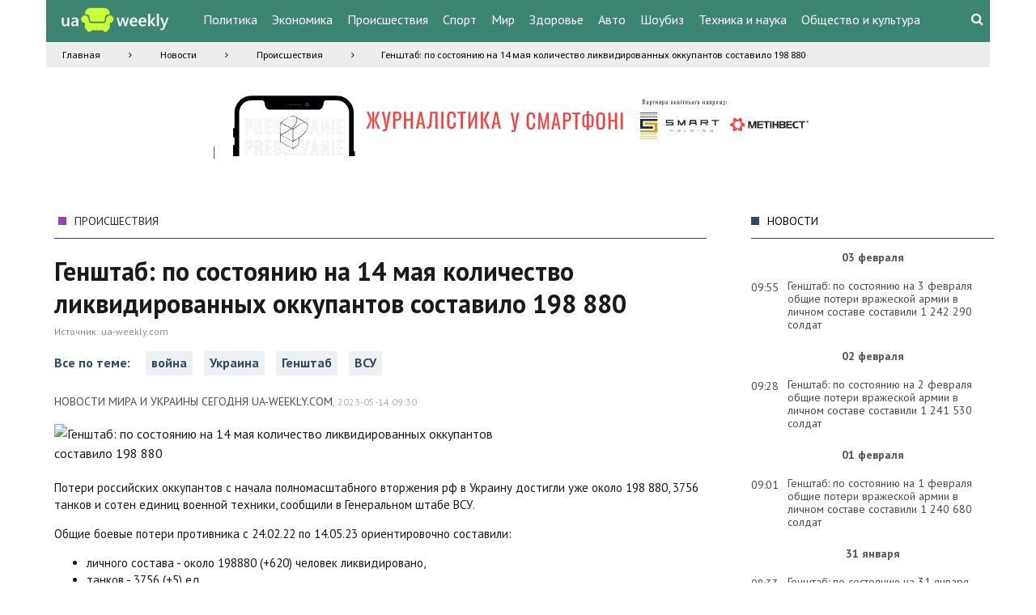

--- FILE ---
content_type: text/html; charset=UTF-8
request_url: https://ua-weekly.com/news/incidents/genshtab_po_sostoyaniyu_na_14_maya_kolichestvo_likvidirovannyh_okkupantov_sostavilo_198_880
body_size: 7744
content:
<!DOCTYPE html>
<html xmlns="https://www.w3.org/1999/xhtml" prefix="og: http://ogp.me/ns#">
<head>
    <title>                            Генштаб: по состоянию на 14 мая количество ликвидированных оккупантов составило 198 880
                        </title>
    <meta property="og:site_name" content="ua-weekly.com - Украина сегодня - Главные новости"/>
    <meta property="og:description" content=""/>
    <meta property="og:type" content="article"/>
    <meta property="og:image" content="http://ua-weekly.comhttp://ua.today/images/news/2023/%D0%BC%D0%B0%D1%80%D1%82/%D1%83%D0%B0.jpg"/>
    <meta http-equiv="Content-Type" content="text/html; charset=utf-8"/>

    <meta name="viewport"
          content="width=device-width, initial-scale=1.0, maximum-scale=3.0, minimum-scale=1.0, user-scalable=yes"/>
    <meta name="description"
          content="Потери российских оккупантов с начала полномасштабного вторжения рф в Украину достигли уже около 198 880, 3756 танков и сотен единиц военной техники"/>
    <meta name="keywords"
          content=""/>
    

        <link rel="apple-touch-icon" sizes="180x180" href="/ua-weekly.com/favicon/apple-touch-icon.png">
    <link rel="icon" type="image/png" sizes="32x32" href="/ua-weekly.com/favicon/favicon-32x32.png">
    <link rel="icon" type="image/png" sizes="16x16" href="/ua-weekly.com/favicon/favicon-16x16.png">
    <link rel="icon" type="image/png" href="/ua-weekly.com/favicon/favicon.png">
    <link rel="manifest" href="/ua-weekly.com/favicon/manifest.json">
    <link rel="mask-icon" href="ua-weekly.com/favicon/safari-pinned-tab.svg" color="#5bbad5">
    <link rel="shortcut icon" href="/ua-weekly.com/favicon/favicon.ico">
    <meta name="msapplication-config" content="/ua-weekly.com/favicon/browserconfig.xml">
    <meta name="theme-color" content="#ffffff">

    <link rel="stylesheet" type="text/css" href="/ua-weekly.com/css/style.css"/>
    
    <link rel="stylesheet" type="text/css"
          href="https://fonts.googleapis.com/css?family=Roboto:100,300,400,700,900|Roboto+Condensed:300,300italic,400,400italic,700,700italic|Noto+Sans:400,700,400italic,700italic&subset=latin,cyrillic-ext,latin-ext,cyrillic">
    <link rel="stylesheet" href="//maxcdn.bootstrapcdn.com/font-awesome/4.3.0/css/font-awesome.min.css">
    <link href='https://fonts.googleapis.com/css?family=PT+Sans:400,700&subset=latin,cyrillic' rel='stylesheet'
          type='text/css'>
    <script src="https://ajax.googleapis.com/ajax/libs/jquery/1.11.3/jquery.min.js"></script>
    <script async src="/ua-weekly.com/js/script.js"></script>

    <!--[if IE]>
    <script src="https://html5shiv.googlecode.com/svn/trunk/html5.js"></script>
    <script src="https://css3-mediaqueries-js.googlecode.com/svn/trunk/css3-mediaqueries.js"></script>
    <![endif]-->
    

<script async type="text/javascript">
    //<![CDATA[
    function addLink() {
        var body_element = document.getElementsByTagName('body')[0];
        var selection;
        selection = window.getSelection();
        var pagelink = "<br />Источник: " + document.location.href;
        var copytext = selection + pagelink;
        var newdiv = document.createElement('div');
        newdiv.style.position = 'absolute';
        newdiv.style.left = '-99999px';
        body_element.appendChild(newdiv);
        newdiv.innerHTML = copytext;
        selection.selectAllChildren(newdiv);
        window.setTimeout(function () {
            body_element.removeChild(newdiv);
        }, 0);
    }
    document.oncopy = addLink;
    //]]>
</script>

<meta name="google-site-verification" content="uny0J531Y-44aSVeTw7Dysmrapt5QTPabRJovgUweTU" />
<script src="//i.holder.com.ua/t/holder.js" type="text/javascript"></script>


        
    <script>
                                                                                                                                                </script>
        <script src='https://www.google.com/recaptcha/api.js'></script>
    </head>
<body itemscope itemtype="https://schema.org/Product"  class="article">


<header>
    <section id="header">
        <div class="body">
                            <div class="themes-nav-icon" onclick="show_naw(this);">
                    <span class="fa fa-bars"></span>
                </div>
                <a class="logo" href="/" title="ua-weekly.com Свежие новости сегодня">
                    <img src="/ua-weekly.com/img/logo.png" alt="логотип">
                </a>
                

<nav>
  <span class="more_nav">Еще<i class="fa fa-angle-double-down" aria-hidden="true"></i></span>
                        <li class="item" id="menu_item_2">
            <a class="menu-item" href="/news/politics">Политика</a>

                                                                                                            </li>
            <li class="item" id="menu_item_3">
            <a class="menu-item" href="/news/economy">Экономика</a>

                                                                                                            </li>
            <li class="item" id="menu_item_4">
            <a class="menu-item" href="/news/incidents">Происшествия</a>

                                                                                                            </li>
            <li class="item" id="menu_item_5">
            <a class="menu-item" href="/news/sport">Спорт</a>

                                                                                                            </li>
            <li class="item" id="menu_item_10">
            <a class="menu-item" href="/news/world">Мир</a>

                                                                                                            </li>
            <li class="item" id="menu_item_6">
            <a class="menu-item" href="/news/health">Здоровье</a>

                                                                                                            </li>
            <li class="item" id="menu_item_7">
            <a class="menu-item" href="/news/auto">Авто</a>

                                                                                                            </li>
            <li class="item" id="menu_item_9">
            <a class="menu-item" href="/news/showbiz">Шоубиз</a>

                                                                                                            </li>
            <li class="item" id="menu_item_8">
            <a class="menu-item" href="/news/technology_and_science">Техника и наука</a>

                                                                                                            </li>
            <li class="item" id="menu_item_11">
            <a class="menu-item" href="/news/society_and_culture">Общество и культура</a>

                                                                                                            </li>
    
</nav>
                <div class="search icon">
                    <a title="Поиск" href="javascript:;" data-action="show-search"><em class="fa fa-search"></em></a>
                </div>
                <section id="search_form">
                    <form action="/search" method="POST">
                        <input id="search" type="text" value="" placeholder="Поиск" name="search">
                        <button id="submit" class="button" type="submit" value=""><em class="fa fa-search"></em>
                        </button>
                        <input id="search_type" type="hidden" name="search_type" value="0">
                        <i class="fa fa-times" id="hide-search"></i>
                    </form>
                </section>
                    </div>
    </section>
    <div class="header_after"></div>
</header>
<section id="page_title">
    <div class="body">
            <ul class="article">
                                                <li><a href="/">Главная</a></li>
                                                <li class="separator"></li>                            <li><a href="/news">Новости</a></li>
                                                <li class="separator"></li>                            <li><a href="/news/incidents">Происшествия</a></li>
                                                <li class="separator"></li>                            <li>Генштаб: по состоянию на 14 мая количество ликвидированных оккупантов составило 198 880</li>
                        </ul>

                                                        <div class="presszvanie_banner" style="text-align: center">
    <a target="_blank" href="https://presszvanie.ua"><img src="/images/presszvanie_780x90.gif" alt=""></a>
</div>
        <div class="clear"></div>
    </div>
</section>
<section id="page">
    <div class="body">
        <aside id="left">
                    </aside>
        <aside id="right">
            <div class="left_mob">
                <div class="text-center">

                                        <div id="pagead2">
<div id="holder_300x250_56"></div>
<script type="text/javascript">
    new holder("holder_300x250_56", {block: 8056});
</script>
</div>
                    

    <section class="news-feed">
    <div>
        <div class="title">
            <div class="news_title"><span class="color_title_cat" style="background:#34495e;"></span><a href="/news">Новости</a></div>
        </div>
        <ul class="list_news">
            <li name="tab_last_news" class="active" add_more="true">
                <div class="upbut"><span>Предыдущие</span></div>
                <ul class="news_list">
                    
                    <li class="pre_date"><span>03 февраля</span></li>
                <li class="news_341951  " created="20260203095500">
            <div>
                <div class="time">09:55</div>
            </div>
            <a class="title" href="/news/incidents/genshtab_po_sostoyaniyu_na_3_fevralya_obshie_poteri_vrazheskoj_armii_v_lichnom_sostave_sostavili_1_242_290_soldat">
                                <span>Генштаб: по состоянию на 3 февраля общие потери вражеской армии в личном составе составили 1 242 290 солдат</span>
            </a>
        </li>
                    <li class="pre_date"><span>02 февраля</span></li>
                <li class="news_341920  " created="20260202092800">
            <div>
                <div class="time">09:28</div>
            </div>
            <a class="title" href="/news/incidents/genshtab_po_sostoyaniyu_na_2_fevralya_obshie_poteri_vrazheskoj_armii_v_lichnom_sostave_sostavili_1_241_530_soldat">
                                <span>Генштаб: по состоянию на 2 февраля общие потери вражеской армии в личном составе составили 1 241 530  солдат</span>
            </a>
        </li>
                    <li class="pre_date"><span>01 февраля</span></li>
                <li class="news_341896  " created="20260201090100">
            <div>
                <div class="time">09:01</div>
            </div>
            <a class="title" href="/news/incidents/genshtab_po_sostoyaniyu_na_1_fevralya_obshie_poteri_vrazheskoj_armii_v_lichnom_sostave_sostavili_1_240_680_soldat">
                                <span>Генштаб: по состоянию на 1 февраля общие потери вражеской армии в личном составе составили 1 240 680 солдат</span>
            </a>
        </li>
                    <li class="pre_date"><span>31 января</span></li>
                <li class="news_341885  " created="20260131083300">
            <div>
                <div class="time">08:33</div>
            </div>
            <a class="title" href="/news/incidents/genshtab_po_sostoyaniyu_na_31_yanvarya_obshie_poteri_vrazheskoj_armii_v_lichnom_sostave_sostavili_1_239_590_soldat">
                                <span>Генштаб: по состоянию на 31 января общие потери вражеской армии в личном составе составили 1 239 590 солдат</span>
            </a>
        </li>
                    <li class="pre_date"><span>30 января</span></li>
                <li class="news_341851  " created="20260130083300">
            <div>
                <div class="time">08:33</div>
            </div>
            <a class="title" href="/news/incidents/genshtab_po_sostoyaniyu_na_30_yanvarya_obshie_poteri_vrazheskoj_armii_v_lichnom_sostave_sostavili_1_238_710_soldat">
                                <span>Генштаб: по состоянию на 30 января общие потери вражеской армии в личном составе составили 1 238 710 солдат</span>
            </a>
        </li>
                    <li class="pre_date"><span>28 января</span></li>
                <li class="news_341804  " created="20260128110000">
            <div>
                <div class="time">11:00</div>
            </div>
            <a class="title" href="/news/incidents/genshtab_po_sostoyaniyu_na_28_yanvarya_obshie_poteri_vrazheskoj_armii_v_lichnom_sostave_sostavili_1_236_570_soldat">
                                <span>Генштаб: по состоянию на 28 января общие потери вражеской армии в личном составе составили 1 236 570 солдат</span>
            </a>
        </li>
                    <li class="pre_date"><span>27 января</span></li>
                <li class="news_341766  " created="20260127082700">
            <div>
                <div class="time">08:27</div>
            </div>
            <a class="title" href="/news/incidents/genshtab_po_sostoyaniyu_na_27_yanvarya_obshie_poteri_vrazheskoj_armii_v_lichnom_sostave_sostavili_1_235_880_soldat">
                                <span>Генштаб: по состоянию на 27 января общие потери вражеской армии в личном составе составили 1 235 880 солдат</span>
            </a>
        </li>
                    <li class="pre_date"><span>26 января</span></li>
                <li class="news_341749  " created="20260126095600">
            <div>
                <div class="time">09:56</div>
            </div>
            <a class="title" href="/news/incidents/genshtab_po_sostoyaniyu_na_26_yanvarya_obshie_poteri_vrazheskoj_armii_v_lichnom_sostave_sostavili_1_234_040_soldat">
                                <span>Генштаб: по состоянию на 26 января общие потери вражеской армии в личном составе составили 1 234 040 солдат</span>
            </a>
        </li>
                    <li class="pre_date"><span>25 января</span></li>
                <li class="news_341707  " created="20260125082800">
            <div>
                <div class="time">08:28</div>
            </div>
            <a class="title" href="/news/incidents/genshtab_po_sostoyaniyu_na_25_yanvarya_obshie_poteri_vrazheskoj_armii_v_lichnom_sostave_sostavili_1_234_040_soldat">
                                <span>Генштаб: по состоянию на 25 января общие потери вражеской армии в личном составе составили 1 234 040 солдат</span>
            </a>
        </li>
                    <li class="pre_date"><span>24 января</span></li>
                <li class="news_341691  " created="20260124102800">
            <div>
                <div class="time">10:28</div>
            </div>
            <a class="title" href="/news/incidents/genshtab_po_sostoyaniyu_na_24_yanvarya_obshie_poteri_vrazheskoj_armii_v_lichnom_sostave_sostavili_1_233_020_soldat">
                                <span>Генштаб: по состоянию на 24 января общие потери вражеской армии в личном составе составили 1 233 020 солдат</span>
            </a>
        </li>
                    <li class="pre_date"><span>23 января</span></li>
                <li class="news_341660  " created="20260123082800">
            <div>
                <div class="time">08:28</div>
            </div>
            <a class="title" href="/news/incidents/genshtab_po_sostoyaniyu_na_23_yanvarya_obshie_poteri_vrazheskoj_armii_v_lichnom_sostave_sostavili_1_232_090_soldat">
                                <span>Генштаб: по состоянию на 23 января общие потери вражеской армии в личном составе составили 1 232 090 солдат</span>
            </a>
        </li>
                    <li class="pre_date"><span>22 января</span></li>
                <li class="news_341637  " created="20260122092500">
            <div>
                <div class="time">09:25</div>
            </div>
            <a class="title" href="/news/incidents/genshtab_po_sostoyaniyu_na_22_yanvarya_obshie_poteri_vrazheskoj_armii_v_lichnom_sostave_sostavili_1_230_810_soldat">
                                <span>Генштаб: по состоянию на 22 января общие потери вражеской армии в личном составе составили 1 230 810 солдат</span>
            </a>
        </li>
                    <li class="pre_date"><span>21 января</span></li>
                <li class="news_341617  " created="20260121092500">
            <div>
                <div class="time">09:25</div>
            </div>
            <a class="title" href="/news/incidents/genshtab_po_sostoyaniyu_na_21_yanvarya_obshie_poteri_vrazheskoj_armii_v_lichnom_sostave_sostavili_1_229_740_soldat">
                                <span>Генштаб: по состоянию на 21 января общие потери вражеской армии в личном составе составили 1 229 740 солдат</span>
            </a>
        </li>
                    <li class="pre_date"><span>20 января</span></li>
                <li class="news_341575  " created="20260120090200">
            <div>
                <div class="time">09:02</div>
            </div>
            <a class="title" href="/news/incidents/genshtab_po_sostoyaniyu_na_20_yanvarya_obshie_poteri_vrazheskoj_armii_v_lichnom_sostave_sostavili_1_228_570_soldat">
                                <span>Генштаб: по состоянию на 20 января общие потери вражеской армии в личном составе составили 1 228 570 солдат</span>
            </a>
        </li>
                    <li class="pre_date"><span>19 января</span></li>
                <li class="news_341552  " created="20260119095600">
            <div>
                <div class="time">09:56</div>
            </div>
            <a class="title" href="/news/incidents/genshtab_po_sostoyaniyu_na_19_yanvarya_obshie_poteri_vrazheskoj_armii_v_lichnom_sostave_sostavili_1_227_440_soldat">
                                <span>Генштаб: по состоянию на 19 января общие потери вражеской армии в личном составе составили 1 227 440 солдат</span>
            </a>
        </li>
                    <li class="pre_date"><span>18 января</span></li>
                <li class="news_341521  " created="20260118083300">
            <div>
                <div class="time">08:33</div>
            </div>
            <a class="title" href="/news/incidents/genshtab_po_sostoyaniyu_na_18_yanvarya_obshie_poteri_vrazheskoj_armii_v_lichnom_sostave_sostavili_1_226_420_soldat">
                                <span>Генштаб: по состоянию на 18 января общие потери вражеской армии в личном составе составили 1 226 420 солдат</span>
            </a>
        </li>
                    <li class="pre_date"><span>17 января</span></li>
                <li class="news_341494  " created="20260117082500">
            <div>
                <div class="time">08:25</div>
            </div>
            <a class="title" href="/news/incidents/genshtab_po_sostoyaniyu_na_17_yanvarya_obshie_poteri_vrazheskoj_armii_v_lichnom_sostave_sostavili_1_225_590_soldat">
                                <span>Генштаб: по состоянию на 17 января общие потери вражеской армии в личном составе составили 1 225 590 солдат</span>
            </a>
        </li>
                    <li class="pre_date"><span>14 января</span></li>
                <li class="news_341437  " created="20260114213400">
            <div>
                <div class="time">21:34</div>
            </div>
            <a class="title" href="/news/society_and_culture/lodz_prijmaye_vistavku_ukrayinskogo_mitcya_tribunal_dlya_rosiyi">
                                <span>Лодзь приймає виставку українського митця &quot;Трибунал для Росії&quot;</span>
            </a>
        </li>
                <li class="news_341427  " created="20260114093200">
            <div>
                <div class="time">09:32</div>
            </div>
            <a class="title" href="/news/incidents/genshtab_po_sostoyaniyu_na_14_yanvarya_obshie_poteri_vrazheskoj_armii_v_lichnom_sostave_sostavili_1_221_940_soldat">
                                <span>Генштаб: по состоянию на 14 января общие потери вражеской армии в личном составе составили 1 221 940 солдат</span>
            </a>
        </li>
                    <li class="pre_date"><span>12 января</span></li>
                <li class="news_341367  " created="20260112083200">
            <div>
                <div class="time">08:32</div>
            </div>
            <a class="title" href="/news/incidents/genshtab_po_sostoyaniyu_na_12_yanvarya_obshie_poteri_vrazheskoj_armii_v_lichnom_sostave_sostavili_1_220_000_soldat">
                                <span>Генштаб: по состоянию на 12 января общие потери вражеской армии в личном составе составили 1 220 000 солдат</span>
            </a>
        </li>
                    <li class="pre_date"><span>11 января</span></li>
                <li class="news_341347  " created="20260111093400">
            <div>
                <div class="time">09:34</div>
            </div>
            <a class="title" href="/news/incidents/genshtab_po_sostoyaniyu_na_11_yanvarya_obshie_poteri_vrazheskoj_armii_v_lichnom_sostave_sostavili_1_218_940_soldat">
                                <span>Генштаб: по состоянию на 11 января общие потери вражеской армии в личном составе составили 1 218 940 солдат</span>
            </a>
        </li>
                    <li class="pre_date"><span>09 января</span></li>
                <li class="news_341313  " created="20260109095600">
            <div>
                <div class="time">09:56</div>
            </div>
            <a class="title" href="/news/incidents/genshtab_po_sostoyaniyu_na_9_yanvarya_obshie_poteri_vrazheskoj_armii_v_lichnom_sostave_sostavili_1_216_930_soldat">
                                <span>Генштаб: по состоянию на 9 января общие потери вражеской армии в личном составе составили 1 216 930 солдат</span>
            </a>
        </li>
                    <li class="pre_date"><span>08 января</span></li>
                <li class="news_341278  " created="20260108083200">
            <div>
                <div class="time">08:32</div>
            </div>
            <a class="title" href="/news/incidents/genshtab_po_sostoyaniyu_na_8_yanvarya_obshie_poteri_vrazheskoj_armii_v_lichnom_sostave_sostavili_1_215_900_soldat">
                                <span>Генштаб: по состоянию на 8 января общие потери вражеской армии в личном составе составили 1 215 900 солдат</span>
            </a>
        </li>
                    <li class="pre_date"><span>07 января</span></li>
                <li class="news_341245  " created="20260107082900">
            <div>
                <div class="time">08:29</div>
            </div>
            <a class="title" href="/news/incidents/genshtab_po_sostoyaniyu_na_7_yanvarya_obshie_poteri_vrazheskoj_armii_v_lichnom_sostave_sostavili_1_214_500_soldat">
                                <span>Генштаб: по состоянию на 7 января общие потери вражеской армии в личном составе составили 1 214 500 солдат</span>
            </a>
        </li>
                    <li class="pre_date"><span>06 января</span></li>
                <li class="news_341223  " created="20260106082700">
            <div>
                <div class="time">08:27</div>
            </div>
            <a class="title" href="/news/incidents/genshtab_po_sostoyaniyu_na_6_yanvarya_obshie_poteri_vrazheskoj_armii_v_lichnom_sostave_sostavili_1_213_460_soldat">
                                <span>Генштаб: по состоянию на 6 января общие потери вражеской армии в личном составе составили 1 213 460 солдат</span>
            </a>
        </li>
                    <li class="pre_date"><span>05 января</span></li>
                <li class="news_341198  " created="20260105090300">
            <div>
                <div class="time">09:03</div>
            </div>
            <a class="title" href="/news/incidents/genshtab_po_sostoyaniyu_na_5_yanvarya_obshie_poteri_vrazheskoj_armii_v_lichnom_sostave_sostavili_1_212_520_soldat">
                                <span>Генштаб: по состоянию на 5 января общие потери вражеской армии в личном составе составили 1 212 520 солдат</span>
            </a>
        </li>
                    <li class="pre_date"><span>03 января</span></li>
                <li class="news_341159  " created="20260103082800">
            <div>
                <div class="time">08:28</div>
            </div>
            <a class="title" href="/news/incidents/genshtab_po_sostoyaniyu_na_3_yanvarya_obshie_poteri_vrazheskoj_armii_v_lichnom_sostave_sostavili_1_210_630_soldat">
                                <span>Генштаб: по состоянию на 3 января общие потери вражеской армии в личном составе составили 1 210 630 солдат</span>
            </a>
        </li>
                    <li class="pre_date"><span>02 января</span></li>
                <li class="news_341130  " created="20260102083600">
            <div>
                <div class="time">08:36</div>
            </div>
            <a class="title" href="/news/incidents/genshtab_po_sostoyaniyu_na_2_yanvarya_obshie_poteri_vrazheskoj_armii_v_lichnom_sostave_sostavili_1_209_880_soldat">
                                <span>Генштаб: по состоянию на 2 января общие потери вражеской армии в личном составе составили 1 209 880 солдат</span>
            </a>
        </li>
                    <li class="pre_date"><span>01 января</span></li>
                <li class="news_341112  " created="20260101092600">
            <div>
                <div class="time">09:26</div>
            </div>
            <a class="title" href="/news/incidents/genshtab_po_sostoyaniyu_na_1_yanvarya_obshie_poteri_vrazheskoj_armii_v_lichnom_sostave_sostavili_1_208_970_soldat">
                                <span>Генштаб: по состоянию на 1 января общие потери вражеской армии в личном составе составили 1 208 970 солдат</span>
            </a>
        </li>
                    <li class="pre_date"><span>31 декабря</span></li>
                <li class="news_341075  " created="20251231082700">
            <div>
                <div class="time">08:27</div>
            </div>
            <a class="title" href="/news/incidents/genshtab_po_sostoyaniyu_na_31_dekabrya_obshie_poteri_vrazheskoj_armii_v_lichnom_sostave_sostavili_1207910_soldat">
                                <span>Генштаб: по состоянию на 31 декабря общие потери вражеской армии в личном составе составили 1 207 910 солдат</span>
            </a>
        </li>
                    <li class="pre_date"><span>30 декабря</span></li>
                <li class="news_341045  " created="20251230082700">
            <div>
                <div class="time">08:27</div>
            </div>
            <a class="title" href="/news/incidents/genshtab_po_sostoyaniyu_na_30_dekabrya_obshie_poteri_vrazheskoj_armii_v_lichnom_sostave_sostavili_1_206_910_soldat">
                                <span>Генштаб: по состоянию на 30 декабря общие потери вражеской армии в личном составе составили 1 206 910 солдат</span>
            </a>
        </li>
                    <li class="pre_date"><span>29 декабря</span></li>
                <li class="news_341024  " created="20251229090000">
            <div>
                <div class="time">09:00</div>
            </div>
            <a class="title" href="/news/incidents/genshtab_po_sostoyaniyu_na_29_dekabrya_obshie_poteri_vrazheskoj_armii_v_lichnom_sostave_sostavili_1_205_690_soldat">
                                <span>Генштаб: по состоянию на 29 декабря общие потери вражеской армии в личном составе составили 1 205 690 солдат</span>
            </a>
        </li>
                    <li class="pre_date"><span>28 декабря</span></li>
                <li class="news_340989  " created="20251228083500">
            <div>
                <div class="time">08:35</div>
            </div>
            <a class="title" href="/news/incidents/genshtab_po_sostoyaniyu_na_28_dekabrya_obshie_poteri_vrazheskoj_armii_v_lichnom_sostave_sostavili_1_204_510_soldat">
                                <span>Генштаб: по состоянию на 28 декабря общие потери вражеской армии в личном составе составили 1 204 510 солдат</span>
            </a>
        </li>
                    <li class="pre_date"><span>27 декабря</span></li>
                <li class="news_340973  " created="20251227082800">
            <div>
                <div class="time">08:28</div>
            </div>
            <a class="title" href="/news/incidents/genshtab_po_sostoyaniyu_na_27_dekabrya_obshie_poteri_vrazheskoj_armii_v_lichnom_sostave_sostavili_1_203_310_soldat">
                                <span>Генштаб: по состоянию на 27 декабря общие потери вражеской армии в личном составе составили 1 203 310 солдат</span>
            </a>
        </li>
                    <li class="pre_date"><span>26 декабря</span></li>
                <li class="news_340944  " created="20251226082600">
            <div>
                <div class="time">08:26</div>
            </div>
            <a class="title" href="/news/incidents/genshtab_po_sostoyaniyu_na_26_dekabrya_obshie_poteri_vrazheskoj_armii_v_lichnom_sostave_sostavili_1_202_070_soldat">
                                <span>Генштаб: по состоянию на 26 декабря общие потери вражеской армии в личном составе составили 1 202 070 солдат</span>
            </a>
        </li>
                    <li class="pre_date"><span>25 декабря</span></li>
                <li class="news_340921  " created="20251225090300">
            <div>
                <div class="time">09:03</div>
            </div>
            <a class="title" href="/news/incidents/genshtab_po_sostoyaniyu_na_25_dekabrya_obshie_poteri_vrazheskoj_armii_v_lichnom_sostave_sostavili_1_201_230_soldat">
                                <span>Генштаб: по состоянию на 25 декабря общие потери вражеской армии в личном составе составили 1 201 230 солдат</span>
            </a>
        </li>
                    <li class="pre_date"><span>24 декабря</span></li>
                <li class="news_340887  " created="20251224082800">
            <div>
                <div class="time">08:28</div>
            </div>
            <a class="title" href="/news/incidents/genshtab_po_sostoyaniyu_na_24_dekabrya_obshie_poteri_vrazheskoj_armii_v_lichnom_sostave_sostavili_1_200_370_soldat">
                                <span>Генштаб: по состоянию на 24 декабря общие потери вражеской армии в личном составе составили 1 200 370 солдат</span>
            </a>
        </li>
                    <li class="pre_date"><span>23 декабря</span></li>
                <li class="news_340865  " created="20251223090200">
            <div>
                <div class="time">09:02</div>
            </div>
            <a class="title" href="/news/incidents/genshtab_po_sostoyaniyu_na_23_dekabrya_obshie_poteri_vrazheskoj_armii_v_lichnom_sostave_sostavili_1_199_280_soldat">
                                <span>Генштаб: по состоянию на 23 декабря общие потери вражеской армии в личном составе составили 1 199 280 солдат</span>
            </a>
        </li>
                    <li class="pre_date"><span>22 декабря</span></li>
                <li class="news_340841  " created="20251222093300">
            <div>
                <div class="time">09:33</div>
            </div>
            <a class="title" href="/news/incidents/genshtab_po_sostoyaniyu_na_22_dekabrya_obshie_poteri_vrazheskoj_armii_v_lichnom_sostave_sostavili_1_197_860_soldat">
                                <span>Генштаб: по состоянию на 22 декабря общие потери вражеской армии в личном составе составили 1 197 860 солдат</span>
            </a>
        </li>
                    <li class="pre_date"><span>21 декабря</span></li>
                <li class="news_340804  " created="20251221082600">
            <div>
                <div class="time">08:26</div>
            </div>
            <a class="title" href="/news/incidents/genshtab_po_sostoyaniyu_na_21_dekabrya_obshie_poteri_vrazheskoj_armii_v_lichnom_sostave_sostavili_1_196_740_soldat">
                                <span>Генштаб: по состоянию на 21 декабря общие потери вражеской армии в личном составе составили 1 196 740 солдат</span>
            </a>
        </li>
                </ul>
                <div class="downbut" onclick="addnewsfeed(this, 0);"><span>Показать еще</span></div>
            </li>
        </ul>

    </div>
</section>
<div class="clear"></div>
                </div>
                                <div class="title"><span class="color_title_cat" style="background:#34495e;"></span>Читайте также</div>
                <div class="text-center also_read">

                                        <div class="text-center right_mob" id="adsbygoogle_block">
                                            </div>
                                        
                    
                </div>
            </div>

        </aside>
        <main>
    <div class="fixed-arrow" style="display: block;">
                                    <a class="prev" href="/news/incidents/genshtab_po_sostoyaniyu_na_13_maya_kolichestvo_likvidirovannyh_okkupantov_sostavilo_198_260" title="Генштаб: по состоянию на 13 мая количество ликвидированных оккупантов составило 198 260">
                    <img src="/images/article_p.png" alt="">
                </a>
                                                        <a class="next" href="/news/incidents/genshtab_po_sostoyaniyu_na_15_maya_kolichestvo_likvidirovannyh_okkupantov_sostavilo_199_460" title="Генштаб: по состоянию на 15 мая количество ликвидированных оккупантов составило 199 460">
                    <img src="/images/article_n.png" alt="">
                </a>
                        </div>
            <div class="title"><a href=""><span class="color_title_cat"
                                            style="background:#9346bb;"></span>Происшествия</a>

        </div>
        <h1 itemprop="name">Генштаб: по состоянию на 14 мая количество ликвидированных оккупантов составило 198 880</h1>
                        <div class="source">Источник: <a target="_blank" href="https://ua-weekly.com">ua-weekly.com</a></div>
                    <div class="clear"></div>

    

    
            <div class="news_tag" style="margin: 0">
            <label>Все по теме: </label>
                            <a href="/section_1591">война</a>
                            <a href="/section_1691">Украина</a>
                            <a href="/section_1937">Генштаб</a>
                            <a href="/section_258350"> ВСУ</a>
                    </div>
        <a name="galery"></a>
    <div class="date">
        <a href="/" style="text-transform: uppercase">Новости мира и Украины сегодня ua-weekly.com</a>,
        <span>2023-05-14 09:30</span>
    </div>
                        <div class="img">
                <img src="http://ua.today/images/news/2023/%D0%BC%D0%B0%D1%80%D1%82/%D1%83%D0%B0.jpg"
                     title="Генштаб: по состоянию на 14 мая количество ликвидированных оккупантов составило 198 880"
                     alt="Генштаб: по состоянию на 14 мая количество ликвидированных оккупантов составило 198 880">
            </div>
                <div class="text js-mediator-article"><p>Потери российских оккупантов с начала полномасштабного вторжения рф в Украину достигли уже около 198 880, 3756 танков и сотен единиц военной техники, сообщили в Генеральном штабе ВСУ.</p>
<p>Общие боевые потери противника с 24.02.22 по 14.05.23 ориентировочно составили:</p>
<ul>
<li>личного состава - около 198880 (+620) человек ликвидировано,</li>
<li>танков - 3756 (+5) ед,</li>
<li>боевых бронированных машин - 7325 (+18) ед,</li>
<li>артиллерийских систем &ndash; 3116 (+21) ед,</li>
<li>РСЗО &ndash; 562 (+1) ед,</li>
<li>средства ПВО - 314 (+0) ед,</li>
<li>самолетов &ndash; 308 (+0) ед,</li>
<li>вертолетов &ndash; 294 (+0) ед,</li>
<li>БПЛА оперативно-тактического уровня &ndash; 2696 (+31),</li>
<li>крылатые ракеты - 970 (+0),</li>
<li>корабли /катера - 18 (+0) ед,</li>
<li>автомобильной техники и автоцистерн &ndash; 6018 (+7) ед,</li>
<li>специальная техника - 404 (+2).</li>
</ul></div>

    

    <div class="also_read_bot" id="random_tag_article">
	<div class="relap-default__block-title">Новости по теме:</div>
	<ul>
				<li>
			<a class="prev" href="/news/incidents/genshtab_po_sostoyaniyu_na_27_oktyabrya_obshie_poteri_vrazheskoj_armii_v_lichnom_sostave_sostavili_1_137_690_soldat">
				<img src="/resize_img/180x120/images/news/2023/октябрь/Всу_5.jpg" title="" alt="">
				<span class="title">Генштаб: по состоянию на 27 октября общие потери вражеской армии в личном составе составили 1 137 690  солдат</span>
			</a>
		</li>
				<li>
			<a class="prev" href="/news/incidents/genshtab_po_sostoyaniyu_na_28_maya_obshie_poteri_vrazheskoj_armii_v_lichnom_sostave_sostavili_983_890_soldat">
				<img src="/resize_img/180x120/images/news/2023/октябрь/Всу_7.jpg" title="" alt="">
				<span class="title">Генштаб: по состоянию на 28 мая общие потери вражеской армии в личном составе составили 983 890 солдат</span>
			</a>
		</li>
				<li>
			<a class="prev" href="/news/incidents/genshtab_po_sostoyaniyu_na_27_maya_obshie_poteri_vrazheskoj_armii_v_lichnom_sostave_sostavili_982_840_soldat">
				<img src="/resize_img/180x120/images/news/2023/октябрь/Всу_4.jpg" title="" alt="">
				<span class="title">Генштаб: по состоянию на 27 мая общие потери вражеской армии в личном составе составили 982 840 солдат</span>
			</a>
		</li>
				<li>
			<a class="prev" href="/news/incidents/genshtab_po_sostoyaniyu_na_25_maya_obshie_poteri_vrazheskoj_armii_v_lichnom_sostave_sostavili_980_850_soldat">
				<img src="/resize_img/180x120/images/news/2023/октябрь/Всу_5.jpg" title="" alt="">
				<span class="title">Генштаб: по состоянию на 25 мая общие потери вражеской армии в личном составе составили 980 850 солдат</span>
			</a>
		</li>
			</ul>
</div>



    <div class="clear"></div>
    <div class="likes_link">
        <span>Ваше отношение к новости:</span>
            <div style="text-align: center">
    <div id="like">
        <div class="like_num minus">-0</div>
        <div class="remove_like click" onclick="setLike(310973, 0)"></div>
        <div class="progress">
            <div class="not_like" style="width: 50%"></div>
            <div class="img_fon"></div>
        </div>
        <div class="add_like click" onclick="setLike(310973, 1)"></div>
        <div class="like_num add">+0</div>
    </div>
</div>    </div>

    <div class="subscribe">Подписывайтесь на аккаунт <span
                style="text-transform: uppercase">ua-weekly.com</span> в <a  rel="nofollow"
                href="https://twitter.com/newsuatoday"
                target="_blank">Twitter</a> и <a rel="nofollow"
                href="https://www.facebook.com/newsuatoday/" target="_blank">Facebook:</a> в одной ленте - все, что
        стоит знать о политике, экономике, бизнесе и финансах.
    </div>
    <br>

                    <div class="video_block">
                                </div>


    
    <div class="also_read_bot" id="news_partner">
        <div class="relap-default__block-title"><span class="color_title_cat" style="background:#34495e;"></span>Новости
            партнеров:
        </div>


                                    </div>


    <div class="text"></div>

    


    <span class="error_msg_label">Если Вы заметили ошибку, пожалуйста, выделите некорректный текст и нажмите Ctrl+Enter - так Вы поможете нам улучшить сайт. Спасибо!</span>


    <section id="error_msg" class="error_msg">
        <form name="errormsg" id="error_msg_form" method="post" action="/errormsgcontent/create">
            <input type="hidden" id="errormsg_router_id" name="errormsg[router_id]" value="310973">
            <div>
                <label for="errormsg_error_text">Ошибка:</label>
                <textarea readonly id="errormsg_error_text" name="errormsg[error_text]" required="required"></textarea>
            </div>
            <div>
                <label for="errormsg_comment">Комментарий:</label>
                <textarea id="errormsg_comment" name="errormsg[comment]" required="required"></textarea>
            </div>
            <div class="form-group">
                <div class="g-recaptcha" data-sitekey="6LdOaj4UAAAAAIVPU7u3R7SPd3gHaZVlmfs71Ka9"></div>
            </div>
            <div class="button">
                <span onclick="error_msg('send');">Отправить</span>
                <span onclick="error_msg('closed');">Закрыть</span>
            </div>
        </form>
    </section>

</main>
        <section id="buttom_page">
                    </section>
            </div>
</section>
<footer>
    <div class="body">
        <div class="logo_column">
            <span class="logo"><img src="/ua-weekly.com/img/logo_bot.png" title=""></span>
        </div>
        <div class="footer_nav">
            

<nav>
  <span class="more_nav">Еще<i class="fa fa-angle-double-down" aria-hidden="true"></i></span>
                        <li class="item" id="menu_item_13">
            <a class="menu-item" href="/news">Новости</a>

                                                                                                            </li>
            <li class="item" id="menu_item_14">
            <a class="menu-item" href="/news/sport">Спорт</a>

                                                                                                            </li>
            <li class="item" id="menu_item_15">
            <a class="menu-item" href="/news/showbiz">Шоубиз</a>

                                                                                                            </li>
            <li class="item" id="menu_item_16">
            <a class="menu-item" href="/news/politics">Политика</a>

                                                                                                            </li>
            <li class="item" id="menu_item_17">
            <a class="menu-item" href="/news/health">Здоровье</a>

                                                                                                            </li>
            <li class="item" id="menu_item_18">
            <a class="menu-item" href="/news/world">Мир</a>

                                                                                                            </li>
            <li class="item" id="menu_item_19">
            <a class="menu-item" href="/news/economy">Экономика</a>

                                                                                                            </li>
            <li class="item" id="menu_item_20">
            <a class="menu-item" href="/news/auto">Авто</a>

                                                                                                            </li>
            <li class="item" id="menu_item_21">
            <a class="menu-item" href="/news/society_and_culture">Общество и культура</a>

                                                                                                            </li>
            <li class="item" id="menu_item_22">
            <a class="menu-item" href="/news/incidents">Происшествия</a>

                                                                                                            </li>
            <li class="item" id="menu_item_23">
            <a class="menu-item" href="/news/technology_and_science">Техника и наука</a>

                                                                                                            </li>
    
</nav>
            <ul class="last">
                <li><a href="/contact?t=0" style="color: #ffaa00;">Рекламодателям</a></li>
                <li><a href="/contact" style="color: #ffaa00;">Связь с редакцией</a></li>
                <li><a href="/news/press_reliz">Пресс-релизы</a></li>
                <li><a href="/sitemap.xml">Карта сайта</a></li>
            </ul>
        </div>
        <div class="right">
            
            <div class="page-wrapper big-search" data-container="big-search" data-type="search-form">
                <form class="search-form" action="/search" method="POST">
                    <input id="search" type="text" value="" placeholder="Поиск" name="search">
                </form>
            </div>
            <section class="social">
                
            </section>
        </div>
        <div class="footer_text">
            <div class="logo_text">В случае цитирования и/или использования материалов в сети Internet обязательно
    используйте для поисковых систем гиперссылку на информационный портал "ua-weekly.com" не ниже
    первого
    абзаца.
</div>
<div class="logo_text">Публикации с пометкой "реклама" размещаются на страницах информационного портала
    "ua-weekly.com" на правах рекламы.
</div>
<div class="logo_text">Цитирование и/или использование материалов в offline-медиа, мобильных дополнениях
    возможно только в случае получения письменного соглашения информационного портала "ua-weekly.com
    ".
</div>
<div class="logo_text">
    Мнение автора статьи может не отражать мнение редакции. Редакция не несет ответственности за обоснованность и
    толкования мысли автора, а сайт является лишь носителем информации.
</div>
<div class="logo_text">Все права защищены. © 2015, информационный портал "ua-weekly.com".</div>
        </div>
        <div class="block1" style="visibility: hidden">
                                                        </div>

        <div class="clear"></div>

    </div>
</footer>
<section id="up_page" class="fa fa-angle-double-upp" onclick="up_top_page()">
    <a title="Вверх"><i class="fa fa-angle-up"></i></a>
</section>
<section id="up_home"><a href="/" title="На главную"><i class="fa fa-home"></i></a></section>


<script defer src="https://static.cloudflareinsights.com/beacon.min.js/vcd15cbe7772f49c399c6a5babf22c1241717689176015" integrity="sha512-ZpsOmlRQV6y907TI0dKBHq9Md29nnaEIPlkf84rnaERnq6zvWvPUqr2ft8M1aS28oN72PdrCzSjY4U6VaAw1EQ==" data-cf-beacon='{"version":"2024.11.0","token":"b722182d934949dfa77eaeead4862c88","r":1,"server_timing":{"name":{"cfCacheStatus":true,"cfEdge":true,"cfExtPri":true,"cfL4":true,"cfOrigin":true,"cfSpeedBrain":true},"location_startswith":null}}' crossorigin="anonymous"></script>
</body>
</html>


--- FILE ---
content_type: text/html; charset=utf-8
request_url: https://www.google.com/recaptcha/api2/anchor?ar=1&k=6LdOaj4UAAAAAIVPU7u3R7SPd3gHaZVlmfs71Ka9&co=aHR0cHM6Ly91YS13ZWVrbHkuY29tOjQ0Mw..&hl=en&v=N67nZn4AqZkNcbeMu4prBgzg&size=normal&anchor-ms=20000&execute-ms=30000&cb=i5z4fcc97qto
body_size: 49476
content:
<!DOCTYPE HTML><html dir="ltr" lang="en"><head><meta http-equiv="Content-Type" content="text/html; charset=UTF-8">
<meta http-equiv="X-UA-Compatible" content="IE=edge">
<title>reCAPTCHA</title>
<style type="text/css">
/* cyrillic-ext */
@font-face {
  font-family: 'Roboto';
  font-style: normal;
  font-weight: 400;
  font-stretch: 100%;
  src: url(//fonts.gstatic.com/s/roboto/v48/KFO7CnqEu92Fr1ME7kSn66aGLdTylUAMa3GUBHMdazTgWw.woff2) format('woff2');
  unicode-range: U+0460-052F, U+1C80-1C8A, U+20B4, U+2DE0-2DFF, U+A640-A69F, U+FE2E-FE2F;
}
/* cyrillic */
@font-face {
  font-family: 'Roboto';
  font-style: normal;
  font-weight: 400;
  font-stretch: 100%;
  src: url(//fonts.gstatic.com/s/roboto/v48/KFO7CnqEu92Fr1ME7kSn66aGLdTylUAMa3iUBHMdazTgWw.woff2) format('woff2');
  unicode-range: U+0301, U+0400-045F, U+0490-0491, U+04B0-04B1, U+2116;
}
/* greek-ext */
@font-face {
  font-family: 'Roboto';
  font-style: normal;
  font-weight: 400;
  font-stretch: 100%;
  src: url(//fonts.gstatic.com/s/roboto/v48/KFO7CnqEu92Fr1ME7kSn66aGLdTylUAMa3CUBHMdazTgWw.woff2) format('woff2');
  unicode-range: U+1F00-1FFF;
}
/* greek */
@font-face {
  font-family: 'Roboto';
  font-style: normal;
  font-weight: 400;
  font-stretch: 100%;
  src: url(//fonts.gstatic.com/s/roboto/v48/KFO7CnqEu92Fr1ME7kSn66aGLdTylUAMa3-UBHMdazTgWw.woff2) format('woff2');
  unicode-range: U+0370-0377, U+037A-037F, U+0384-038A, U+038C, U+038E-03A1, U+03A3-03FF;
}
/* math */
@font-face {
  font-family: 'Roboto';
  font-style: normal;
  font-weight: 400;
  font-stretch: 100%;
  src: url(//fonts.gstatic.com/s/roboto/v48/KFO7CnqEu92Fr1ME7kSn66aGLdTylUAMawCUBHMdazTgWw.woff2) format('woff2');
  unicode-range: U+0302-0303, U+0305, U+0307-0308, U+0310, U+0312, U+0315, U+031A, U+0326-0327, U+032C, U+032F-0330, U+0332-0333, U+0338, U+033A, U+0346, U+034D, U+0391-03A1, U+03A3-03A9, U+03B1-03C9, U+03D1, U+03D5-03D6, U+03F0-03F1, U+03F4-03F5, U+2016-2017, U+2034-2038, U+203C, U+2040, U+2043, U+2047, U+2050, U+2057, U+205F, U+2070-2071, U+2074-208E, U+2090-209C, U+20D0-20DC, U+20E1, U+20E5-20EF, U+2100-2112, U+2114-2115, U+2117-2121, U+2123-214F, U+2190, U+2192, U+2194-21AE, U+21B0-21E5, U+21F1-21F2, U+21F4-2211, U+2213-2214, U+2216-22FF, U+2308-230B, U+2310, U+2319, U+231C-2321, U+2336-237A, U+237C, U+2395, U+239B-23B7, U+23D0, U+23DC-23E1, U+2474-2475, U+25AF, U+25B3, U+25B7, U+25BD, U+25C1, U+25CA, U+25CC, U+25FB, U+266D-266F, U+27C0-27FF, U+2900-2AFF, U+2B0E-2B11, U+2B30-2B4C, U+2BFE, U+3030, U+FF5B, U+FF5D, U+1D400-1D7FF, U+1EE00-1EEFF;
}
/* symbols */
@font-face {
  font-family: 'Roboto';
  font-style: normal;
  font-weight: 400;
  font-stretch: 100%;
  src: url(//fonts.gstatic.com/s/roboto/v48/KFO7CnqEu92Fr1ME7kSn66aGLdTylUAMaxKUBHMdazTgWw.woff2) format('woff2');
  unicode-range: U+0001-000C, U+000E-001F, U+007F-009F, U+20DD-20E0, U+20E2-20E4, U+2150-218F, U+2190, U+2192, U+2194-2199, U+21AF, U+21E6-21F0, U+21F3, U+2218-2219, U+2299, U+22C4-22C6, U+2300-243F, U+2440-244A, U+2460-24FF, U+25A0-27BF, U+2800-28FF, U+2921-2922, U+2981, U+29BF, U+29EB, U+2B00-2BFF, U+4DC0-4DFF, U+FFF9-FFFB, U+10140-1018E, U+10190-1019C, U+101A0, U+101D0-101FD, U+102E0-102FB, U+10E60-10E7E, U+1D2C0-1D2D3, U+1D2E0-1D37F, U+1F000-1F0FF, U+1F100-1F1AD, U+1F1E6-1F1FF, U+1F30D-1F30F, U+1F315, U+1F31C, U+1F31E, U+1F320-1F32C, U+1F336, U+1F378, U+1F37D, U+1F382, U+1F393-1F39F, U+1F3A7-1F3A8, U+1F3AC-1F3AF, U+1F3C2, U+1F3C4-1F3C6, U+1F3CA-1F3CE, U+1F3D4-1F3E0, U+1F3ED, U+1F3F1-1F3F3, U+1F3F5-1F3F7, U+1F408, U+1F415, U+1F41F, U+1F426, U+1F43F, U+1F441-1F442, U+1F444, U+1F446-1F449, U+1F44C-1F44E, U+1F453, U+1F46A, U+1F47D, U+1F4A3, U+1F4B0, U+1F4B3, U+1F4B9, U+1F4BB, U+1F4BF, U+1F4C8-1F4CB, U+1F4D6, U+1F4DA, U+1F4DF, U+1F4E3-1F4E6, U+1F4EA-1F4ED, U+1F4F7, U+1F4F9-1F4FB, U+1F4FD-1F4FE, U+1F503, U+1F507-1F50B, U+1F50D, U+1F512-1F513, U+1F53E-1F54A, U+1F54F-1F5FA, U+1F610, U+1F650-1F67F, U+1F687, U+1F68D, U+1F691, U+1F694, U+1F698, U+1F6AD, U+1F6B2, U+1F6B9-1F6BA, U+1F6BC, U+1F6C6-1F6CF, U+1F6D3-1F6D7, U+1F6E0-1F6EA, U+1F6F0-1F6F3, U+1F6F7-1F6FC, U+1F700-1F7FF, U+1F800-1F80B, U+1F810-1F847, U+1F850-1F859, U+1F860-1F887, U+1F890-1F8AD, U+1F8B0-1F8BB, U+1F8C0-1F8C1, U+1F900-1F90B, U+1F93B, U+1F946, U+1F984, U+1F996, U+1F9E9, U+1FA00-1FA6F, U+1FA70-1FA7C, U+1FA80-1FA89, U+1FA8F-1FAC6, U+1FACE-1FADC, U+1FADF-1FAE9, U+1FAF0-1FAF8, U+1FB00-1FBFF;
}
/* vietnamese */
@font-face {
  font-family: 'Roboto';
  font-style: normal;
  font-weight: 400;
  font-stretch: 100%;
  src: url(//fonts.gstatic.com/s/roboto/v48/KFO7CnqEu92Fr1ME7kSn66aGLdTylUAMa3OUBHMdazTgWw.woff2) format('woff2');
  unicode-range: U+0102-0103, U+0110-0111, U+0128-0129, U+0168-0169, U+01A0-01A1, U+01AF-01B0, U+0300-0301, U+0303-0304, U+0308-0309, U+0323, U+0329, U+1EA0-1EF9, U+20AB;
}
/* latin-ext */
@font-face {
  font-family: 'Roboto';
  font-style: normal;
  font-weight: 400;
  font-stretch: 100%;
  src: url(//fonts.gstatic.com/s/roboto/v48/KFO7CnqEu92Fr1ME7kSn66aGLdTylUAMa3KUBHMdazTgWw.woff2) format('woff2');
  unicode-range: U+0100-02BA, U+02BD-02C5, U+02C7-02CC, U+02CE-02D7, U+02DD-02FF, U+0304, U+0308, U+0329, U+1D00-1DBF, U+1E00-1E9F, U+1EF2-1EFF, U+2020, U+20A0-20AB, U+20AD-20C0, U+2113, U+2C60-2C7F, U+A720-A7FF;
}
/* latin */
@font-face {
  font-family: 'Roboto';
  font-style: normal;
  font-weight: 400;
  font-stretch: 100%;
  src: url(//fonts.gstatic.com/s/roboto/v48/KFO7CnqEu92Fr1ME7kSn66aGLdTylUAMa3yUBHMdazQ.woff2) format('woff2');
  unicode-range: U+0000-00FF, U+0131, U+0152-0153, U+02BB-02BC, U+02C6, U+02DA, U+02DC, U+0304, U+0308, U+0329, U+2000-206F, U+20AC, U+2122, U+2191, U+2193, U+2212, U+2215, U+FEFF, U+FFFD;
}
/* cyrillic-ext */
@font-face {
  font-family: 'Roboto';
  font-style: normal;
  font-weight: 500;
  font-stretch: 100%;
  src: url(//fonts.gstatic.com/s/roboto/v48/KFO7CnqEu92Fr1ME7kSn66aGLdTylUAMa3GUBHMdazTgWw.woff2) format('woff2');
  unicode-range: U+0460-052F, U+1C80-1C8A, U+20B4, U+2DE0-2DFF, U+A640-A69F, U+FE2E-FE2F;
}
/* cyrillic */
@font-face {
  font-family: 'Roboto';
  font-style: normal;
  font-weight: 500;
  font-stretch: 100%;
  src: url(//fonts.gstatic.com/s/roboto/v48/KFO7CnqEu92Fr1ME7kSn66aGLdTylUAMa3iUBHMdazTgWw.woff2) format('woff2');
  unicode-range: U+0301, U+0400-045F, U+0490-0491, U+04B0-04B1, U+2116;
}
/* greek-ext */
@font-face {
  font-family: 'Roboto';
  font-style: normal;
  font-weight: 500;
  font-stretch: 100%;
  src: url(//fonts.gstatic.com/s/roboto/v48/KFO7CnqEu92Fr1ME7kSn66aGLdTylUAMa3CUBHMdazTgWw.woff2) format('woff2');
  unicode-range: U+1F00-1FFF;
}
/* greek */
@font-face {
  font-family: 'Roboto';
  font-style: normal;
  font-weight: 500;
  font-stretch: 100%;
  src: url(//fonts.gstatic.com/s/roboto/v48/KFO7CnqEu92Fr1ME7kSn66aGLdTylUAMa3-UBHMdazTgWw.woff2) format('woff2');
  unicode-range: U+0370-0377, U+037A-037F, U+0384-038A, U+038C, U+038E-03A1, U+03A3-03FF;
}
/* math */
@font-face {
  font-family: 'Roboto';
  font-style: normal;
  font-weight: 500;
  font-stretch: 100%;
  src: url(//fonts.gstatic.com/s/roboto/v48/KFO7CnqEu92Fr1ME7kSn66aGLdTylUAMawCUBHMdazTgWw.woff2) format('woff2');
  unicode-range: U+0302-0303, U+0305, U+0307-0308, U+0310, U+0312, U+0315, U+031A, U+0326-0327, U+032C, U+032F-0330, U+0332-0333, U+0338, U+033A, U+0346, U+034D, U+0391-03A1, U+03A3-03A9, U+03B1-03C9, U+03D1, U+03D5-03D6, U+03F0-03F1, U+03F4-03F5, U+2016-2017, U+2034-2038, U+203C, U+2040, U+2043, U+2047, U+2050, U+2057, U+205F, U+2070-2071, U+2074-208E, U+2090-209C, U+20D0-20DC, U+20E1, U+20E5-20EF, U+2100-2112, U+2114-2115, U+2117-2121, U+2123-214F, U+2190, U+2192, U+2194-21AE, U+21B0-21E5, U+21F1-21F2, U+21F4-2211, U+2213-2214, U+2216-22FF, U+2308-230B, U+2310, U+2319, U+231C-2321, U+2336-237A, U+237C, U+2395, U+239B-23B7, U+23D0, U+23DC-23E1, U+2474-2475, U+25AF, U+25B3, U+25B7, U+25BD, U+25C1, U+25CA, U+25CC, U+25FB, U+266D-266F, U+27C0-27FF, U+2900-2AFF, U+2B0E-2B11, U+2B30-2B4C, U+2BFE, U+3030, U+FF5B, U+FF5D, U+1D400-1D7FF, U+1EE00-1EEFF;
}
/* symbols */
@font-face {
  font-family: 'Roboto';
  font-style: normal;
  font-weight: 500;
  font-stretch: 100%;
  src: url(//fonts.gstatic.com/s/roboto/v48/KFO7CnqEu92Fr1ME7kSn66aGLdTylUAMaxKUBHMdazTgWw.woff2) format('woff2');
  unicode-range: U+0001-000C, U+000E-001F, U+007F-009F, U+20DD-20E0, U+20E2-20E4, U+2150-218F, U+2190, U+2192, U+2194-2199, U+21AF, U+21E6-21F0, U+21F3, U+2218-2219, U+2299, U+22C4-22C6, U+2300-243F, U+2440-244A, U+2460-24FF, U+25A0-27BF, U+2800-28FF, U+2921-2922, U+2981, U+29BF, U+29EB, U+2B00-2BFF, U+4DC0-4DFF, U+FFF9-FFFB, U+10140-1018E, U+10190-1019C, U+101A0, U+101D0-101FD, U+102E0-102FB, U+10E60-10E7E, U+1D2C0-1D2D3, U+1D2E0-1D37F, U+1F000-1F0FF, U+1F100-1F1AD, U+1F1E6-1F1FF, U+1F30D-1F30F, U+1F315, U+1F31C, U+1F31E, U+1F320-1F32C, U+1F336, U+1F378, U+1F37D, U+1F382, U+1F393-1F39F, U+1F3A7-1F3A8, U+1F3AC-1F3AF, U+1F3C2, U+1F3C4-1F3C6, U+1F3CA-1F3CE, U+1F3D4-1F3E0, U+1F3ED, U+1F3F1-1F3F3, U+1F3F5-1F3F7, U+1F408, U+1F415, U+1F41F, U+1F426, U+1F43F, U+1F441-1F442, U+1F444, U+1F446-1F449, U+1F44C-1F44E, U+1F453, U+1F46A, U+1F47D, U+1F4A3, U+1F4B0, U+1F4B3, U+1F4B9, U+1F4BB, U+1F4BF, U+1F4C8-1F4CB, U+1F4D6, U+1F4DA, U+1F4DF, U+1F4E3-1F4E6, U+1F4EA-1F4ED, U+1F4F7, U+1F4F9-1F4FB, U+1F4FD-1F4FE, U+1F503, U+1F507-1F50B, U+1F50D, U+1F512-1F513, U+1F53E-1F54A, U+1F54F-1F5FA, U+1F610, U+1F650-1F67F, U+1F687, U+1F68D, U+1F691, U+1F694, U+1F698, U+1F6AD, U+1F6B2, U+1F6B9-1F6BA, U+1F6BC, U+1F6C6-1F6CF, U+1F6D3-1F6D7, U+1F6E0-1F6EA, U+1F6F0-1F6F3, U+1F6F7-1F6FC, U+1F700-1F7FF, U+1F800-1F80B, U+1F810-1F847, U+1F850-1F859, U+1F860-1F887, U+1F890-1F8AD, U+1F8B0-1F8BB, U+1F8C0-1F8C1, U+1F900-1F90B, U+1F93B, U+1F946, U+1F984, U+1F996, U+1F9E9, U+1FA00-1FA6F, U+1FA70-1FA7C, U+1FA80-1FA89, U+1FA8F-1FAC6, U+1FACE-1FADC, U+1FADF-1FAE9, U+1FAF0-1FAF8, U+1FB00-1FBFF;
}
/* vietnamese */
@font-face {
  font-family: 'Roboto';
  font-style: normal;
  font-weight: 500;
  font-stretch: 100%;
  src: url(//fonts.gstatic.com/s/roboto/v48/KFO7CnqEu92Fr1ME7kSn66aGLdTylUAMa3OUBHMdazTgWw.woff2) format('woff2');
  unicode-range: U+0102-0103, U+0110-0111, U+0128-0129, U+0168-0169, U+01A0-01A1, U+01AF-01B0, U+0300-0301, U+0303-0304, U+0308-0309, U+0323, U+0329, U+1EA0-1EF9, U+20AB;
}
/* latin-ext */
@font-face {
  font-family: 'Roboto';
  font-style: normal;
  font-weight: 500;
  font-stretch: 100%;
  src: url(//fonts.gstatic.com/s/roboto/v48/KFO7CnqEu92Fr1ME7kSn66aGLdTylUAMa3KUBHMdazTgWw.woff2) format('woff2');
  unicode-range: U+0100-02BA, U+02BD-02C5, U+02C7-02CC, U+02CE-02D7, U+02DD-02FF, U+0304, U+0308, U+0329, U+1D00-1DBF, U+1E00-1E9F, U+1EF2-1EFF, U+2020, U+20A0-20AB, U+20AD-20C0, U+2113, U+2C60-2C7F, U+A720-A7FF;
}
/* latin */
@font-face {
  font-family: 'Roboto';
  font-style: normal;
  font-weight: 500;
  font-stretch: 100%;
  src: url(//fonts.gstatic.com/s/roboto/v48/KFO7CnqEu92Fr1ME7kSn66aGLdTylUAMa3yUBHMdazQ.woff2) format('woff2');
  unicode-range: U+0000-00FF, U+0131, U+0152-0153, U+02BB-02BC, U+02C6, U+02DA, U+02DC, U+0304, U+0308, U+0329, U+2000-206F, U+20AC, U+2122, U+2191, U+2193, U+2212, U+2215, U+FEFF, U+FFFD;
}
/* cyrillic-ext */
@font-face {
  font-family: 'Roboto';
  font-style: normal;
  font-weight: 900;
  font-stretch: 100%;
  src: url(//fonts.gstatic.com/s/roboto/v48/KFO7CnqEu92Fr1ME7kSn66aGLdTylUAMa3GUBHMdazTgWw.woff2) format('woff2');
  unicode-range: U+0460-052F, U+1C80-1C8A, U+20B4, U+2DE0-2DFF, U+A640-A69F, U+FE2E-FE2F;
}
/* cyrillic */
@font-face {
  font-family: 'Roboto';
  font-style: normal;
  font-weight: 900;
  font-stretch: 100%;
  src: url(//fonts.gstatic.com/s/roboto/v48/KFO7CnqEu92Fr1ME7kSn66aGLdTylUAMa3iUBHMdazTgWw.woff2) format('woff2');
  unicode-range: U+0301, U+0400-045F, U+0490-0491, U+04B0-04B1, U+2116;
}
/* greek-ext */
@font-face {
  font-family: 'Roboto';
  font-style: normal;
  font-weight: 900;
  font-stretch: 100%;
  src: url(//fonts.gstatic.com/s/roboto/v48/KFO7CnqEu92Fr1ME7kSn66aGLdTylUAMa3CUBHMdazTgWw.woff2) format('woff2');
  unicode-range: U+1F00-1FFF;
}
/* greek */
@font-face {
  font-family: 'Roboto';
  font-style: normal;
  font-weight: 900;
  font-stretch: 100%;
  src: url(//fonts.gstatic.com/s/roboto/v48/KFO7CnqEu92Fr1ME7kSn66aGLdTylUAMa3-UBHMdazTgWw.woff2) format('woff2');
  unicode-range: U+0370-0377, U+037A-037F, U+0384-038A, U+038C, U+038E-03A1, U+03A3-03FF;
}
/* math */
@font-face {
  font-family: 'Roboto';
  font-style: normal;
  font-weight: 900;
  font-stretch: 100%;
  src: url(//fonts.gstatic.com/s/roboto/v48/KFO7CnqEu92Fr1ME7kSn66aGLdTylUAMawCUBHMdazTgWw.woff2) format('woff2');
  unicode-range: U+0302-0303, U+0305, U+0307-0308, U+0310, U+0312, U+0315, U+031A, U+0326-0327, U+032C, U+032F-0330, U+0332-0333, U+0338, U+033A, U+0346, U+034D, U+0391-03A1, U+03A3-03A9, U+03B1-03C9, U+03D1, U+03D5-03D6, U+03F0-03F1, U+03F4-03F5, U+2016-2017, U+2034-2038, U+203C, U+2040, U+2043, U+2047, U+2050, U+2057, U+205F, U+2070-2071, U+2074-208E, U+2090-209C, U+20D0-20DC, U+20E1, U+20E5-20EF, U+2100-2112, U+2114-2115, U+2117-2121, U+2123-214F, U+2190, U+2192, U+2194-21AE, U+21B0-21E5, U+21F1-21F2, U+21F4-2211, U+2213-2214, U+2216-22FF, U+2308-230B, U+2310, U+2319, U+231C-2321, U+2336-237A, U+237C, U+2395, U+239B-23B7, U+23D0, U+23DC-23E1, U+2474-2475, U+25AF, U+25B3, U+25B7, U+25BD, U+25C1, U+25CA, U+25CC, U+25FB, U+266D-266F, U+27C0-27FF, U+2900-2AFF, U+2B0E-2B11, U+2B30-2B4C, U+2BFE, U+3030, U+FF5B, U+FF5D, U+1D400-1D7FF, U+1EE00-1EEFF;
}
/* symbols */
@font-face {
  font-family: 'Roboto';
  font-style: normal;
  font-weight: 900;
  font-stretch: 100%;
  src: url(//fonts.gstatic.com/s/roboto/v48/KFO7CnqEu92Fr1ME7kSn66aGLdTylUAMaxKUBHMdazTgWw.woff2) format('woff2');
  unicode-range: U+0001-000C, U+000E-001F, U+007F-009F, U+20DD-20E0, U+20E2-20E4, U+2150-218F, U+2190, U+2192, U+2194-2199, U+21AF, U+21E6-21F0, U+21F3, U+2218-2219, U+2299, U+22C4-22C6, U+2300-243F, U+2440-244A, U+2460-24FF, U+25A0-27BF, U+2800-28FF, U+2921-2922, U+2981, U+29BF, U+29EB, U+2B00-2BFF, U+4DC0-4DFF, U+FFF9-FFFB, U+10140-1018E, U+10190-1019C, U+101A0, U+101D0-101FD, U+102E0-102FB, U+10E60-10E7E, U+1D2C0-1D2D3, U+1D2E0-1D37F, U+1F000-1F0FF, U+1F100-1F1AD, U+1F1E6-1F1FF, U+1F30D-1F30F, U+1F315, U+1F31C, U+1F31E, U+1F320-1F32C, U+1F336, U+1F378, U+1F37D, U+1F382, U+1F393-1F39F, U+1F3A7-1F3A8, U+1F3AC-1F3AF, U+1F3C2, U+1F3C4-1F3C6, U+1F3CA-1F3CE, U+1F3D4-1F3E0, U+1F3ED, U+1F3F1-1F3F3, U+1F3F5-1F3F7, U+1F408, U+1F415, U+1F41F, U+1F426, U+1F43F, U+1F441-1F442, U+1F444, U+1F446-1F449, U+1F44C-1F44E, U+1F453, U+1F46A, U+1F47D, U+1F4A3, U+1F4B0, U+1F4B3, U+1F4B9, U+1F4BB, U+1F4BF, U+1F4C8-1F4CB, U+1F4D6, U+1F4DA, U+1F4DF, U+1F4E3-1F4E6, U+1F4EA-1F4ED, U+1F4F7, U+1F4F9-1F4FB, U+1F4FD-1F4FE, U+1F503, U+1F507-1F50B, U+1F50D, U+1F512-1F513, U+1F53E-1F54A, U+1F54F-1F5FA, U+1F610, U+1F650-1F67F, U+1F687, U+1F68D, U+1F691, U+1F694, U+1F698, U+1F6AD, U+1F6B2, U+1F6B9-1F6BA, U+1F6BC, U+1F6C6-1F6CF, U+1F6D3-1F6D7, U+1F6E0-1F6EA, U+1F6F0-1F6F3, U+1F6F7-1F6FC, U+1F700-1F7FF, U+1F800-1F80B, U+1F810-1F847, U+1F850-1F859, U+1F860-1F887, U+1F890-1F8AD, U+1F8B0-1F8BB, U+1F8C0-1F8C1, U+1F900-1F90B, U+1F93B, U+1F946, U+1F984, U+1F996, U+1F9E9, U+1FA00-1FA6F, U+1FA70-1FA7C, U+1FA80-1FA89, U+1FA8F-1FAC6, U+1FACE-1FADC, U+1FADF-1FAE9, U+1FAF0-1FAF8, U+1FB00-1FBFF;
}
/* vietnamese */
@font-face {
  font-family: 'Roboto';
  font-style: normal;
  font-weight: 900;
  font-stretch: 100%;
  src: url(//fonts.gstatic.com/s/roboto/v48/KFO7CnqEu92Fr1ME7kSn66aGLdTylUAMa3OUBHMdazTgWw.woff2) format('woff2');
  unicode-range: U+0102-0103, U+0110-0111, U+0128-0129, U+0168-0169, U+01A0-01A1, U+01AF-01B0, U+0300-0301, U+0303-0304, U+0308-0309, U+0323, U+0329, U+1EA0-1EF9, U+20AB;
}
/* latin-ext */
@font-face {
  font-family: 'Roboto';
  font-style: normal;
  font-weight: 900;
  font-stretch: 100%;
  src: url(//fonts.gstatic.com/s/roboto/v48/KFO7CnqEu92Fr1ME7kSn66aGLdTylUAMa3KUBHMdazTgWw.woff2) format('woff2');
  unicode-range: U+0100-02BA, U+02BD-02C5, U+02C7-02CC, U+02CE-02D7, U+02DD-02FF, U+0304, U+0308, U+0329, U+1D00-1DBF, U+1E00-1E9F, U+1EF2-1EFF, U+2020, U+20A0-20AB, U+20AD-20C0, U+2113, U+2C60-2C7F, U+A720-A7FF;
}
/* latin */
@font-face {
  font-family: 'Roboto';
  font-style: normal;
  font-weight: 900;
  font-stretch: 100%;
  src: url(//fonts.gstatic.com/s/roboto/v48/KFO7CnqEu92Fr1ME7kSn66aGLdTylUAMa3yUBHMdazQ.woff2) format('woff2');
  unicode-range: U+0000-00FF, U+0131, U+0152-0153, U+02BB-02BC, U+02C6, U+02DA, U+02DC, U+0304, U+0308, U+0329, U+2000-206F, U+20AC, U+2122, U+2191, U+2193, U+2212, U+2215, U+FEFF, U+FFFD;
}

</style>
<link rel="stylesheet" type="text/css" href="https://www.gstatic.com/recaptcha/releases/N67nZn4AqZkNcbeMu4prBgzg/styles__ltr.css">
<script nonce="_TE1g-ApEROBa-0ZbhCqlQ" type="text/javascript">window['__recaptcha_api'] = 'https://www.google.com/recaptcha/api2/';</script>
<script type="text/javascript" src="https://www.gstatic.com/recaptcha/releases/N67nZn4AqZkNcbeMu4prBgzg/recaptcha__en.js" nonce="_TE1g-ApEROBa-0ZbhCqlQ">
      
    </script></head>
<body><div id="rc-anchor-alert" class="rc-anchor-alert"></div>
<input type="hidden" id="recaptcha-token" value="[base64]">
<script type="text/javascript" nonce="_TE1g-ApEROBa-0ZbhCqlQ">
      recaptcha.anchor.Main.init("[\x22ainput\x22,[\x22bgdata\x22,\x22\x22,\[base64]/[base64]/[base64]/[base64]/[base64]/[base64]/[base64]/[base64]/[base64]/[base64]/[base64]/[base64]/[base64]/[base64]\x22,\[base64]\\u003d\x22,\[base64]/DnUt/w4jCv8KleWVFwpjCosKow5FEw5N9w7R5asOnwqzClizDmlfCgW9dw6TDskrDl8Ktwrs+wrk/dMKswq7CnMO1wqFzw4k5w5jDgBvCrAtSSA/[base64]/CtMOrKykLwossByprw7EPW3vCjznDliYhBMOWR8KFw5TDtVvDucO1w4PDlFbDpUvDrFbChcKnw4hgw64YHUoaIsKLwofCigHCv8OcwqDCuSZeLHFDRQbDrFNYw6vDmjRuwqBAN1TCicK2w7jDlcOEdWXCqDzCjMKVHsO/B3skwq/DqMOOwozCj2EuDcOSKMOAwpXCpGzCujXDlEXCmzLCni1mAMK0M0V2HgguwppJa8OMw6cCW8K/Yy4CamLDpBbClMKyFBfCrAQkPcKrJWPDgcOdJVPDq8OJQcONOhguw5LDmsOidQvCqsOqf3rDvVs1wpZhwrpjwr4+wp4jwpsfe3zDtXPDuMODDA0IMCbCqsKowrk+H0PCvcOUUB3CuT3DscKOI8KMI8K0CMO4w6lUwqvDgFzCkhzDiDI/w7rCjsKQTQxgw51uasOGWsOSw7JBJcOyN01LXmNhwpkwGwjCnTTCsMObZFPDq8O3wrTDmMKKJD0WwqjCmsOUw43CuX/CthsARwpzLsKZPcOnIcOFVsKswpQ8wojCj8O9DsKSZA3DoCUdwr49QsKqwozDhcKTwpEgwr5xAH7Cu27CnCrDgWnCgQ9qwr9QKBEOHUROw5ETdcKiwrfDkmjCkcOMIlzDmybCgwXCtUFWR2oSbTEDw4p6IcKQecO/[base64]/wq4rcsK2woUKVsKdIGAQB1dhwqzCn8OfwrXCgMO8BzYWw7ATCsKhWTjCvVvCk8KqwrwhJ1c8wrNOw7pLJ8K6AMOrw54dUF5OcxvDk8OcacOPeMKTE8OYw4tuwosFwqrCv8KNw5I2AkbCncKhw6EQO0bDpsOfw6DCp8Oew4RewpFVcm3Doy7Chx3CscOBw4/[base64]/w7fDllnCjsO9QAvCtnPClMK6ZxnDlMOuRcOswo/CvMOuwrE1wqJbYUDDosOhPDsmwpzCjRHCgWPDhVkTGzRMwqXDpgoeLXnCiU7DhsOPLTVWw4smIDAML8KgWcOeYHvCuWTClcOuw4oyw5tSLAQpw6A4w4jDpQjCv0xBLsKODyIPwpd9PcKBGsOvwrTClDFgw658w6HCnxXCmUbDmcK/[base64]/cA7CqsOBw7zDninCjsKJwrxyw4DCkHjDrcKAwoLDmMO6wrzCtsOPeMK6KMOXUVQKwrcow6JYIH3Cr1TCv0/Cr8ODw5osX8OcfEgvwqU/KsOIGCMkw4jCq8KRw4/CpsK+w6UvUsOhwpLDrwjDosOAdsOSHQ/CvsOYazLCgcKSw4dxwrfCrMO9wrcjFxrCvsKoQBs2w7bCriBpw6zDqDNqWkoiw6Zzwrxme8OSPVvCvxXDn8Ozwp/ChBFrw5HDo8K1w6rCl8O1U8KieULCm8KwwprCtcO7w7RhwpHCuA80Xl51w7HDg8KyDhYSLsKLw4JzaHfCpsOFAGDCgWZxwpMawqVGw7BjOAgqw6HDhsKyYgDDp1YewqbCuTVRT8KXw7TCqMOrw5p8w5V/D8KcICzCrRrDi0MhC8K8wqMfwprDhQNKw5NHYsKAw5fCpsKLKCTDm3dDwrfCp0dqwpBYalrCvDXCk8KXw4DCsGHChQDDjCt/UsKSwpPCkcK7w5nCsCRiw4LDm8OQNgnCncO6w6TCjsOXUwgpwqLClgIiFHsrwoXDrcO+wobCjkBgaFjDjh/Ds8KxKsKvPyNbw4PDrcKfCMKwwplFw65mw5XCoWLCtiU/YAHDksKqP8Kyw4ISw6jDqjrDv2ELw5DCjCTCv8OIDAc3XCJgb0rDoyZ/[base64]/Cqz7CiyzDmGDDpDbDh8OvVA9NWgMTwqTDtmsUw7/CgcOYw78zwrrDpcO9W3ICw65dwoZRYcKHflzCk2XDlsKjeHdiMlXCncK5XXjCg1gcw5l7w6IwDjQZNErCu8KPflTCr8KVacK0TcORwrVQUcKiDlkRw6HDlnXDt10+w5cpZz5Pw41Vwo7DhHvDt2plEkd/[base64]/CscKbwqh9w5ICQsOCwpPChVXCncK8wrvDr8O6UMK2ezDDrSvCghDDisKAwobCssO+w4ZrwrsIwq/DhXDDvsKowrDCtFDDv8K7Jn05w50/[base64]/CgRTDtsKDw4F8wq7DuT7CpRM9woLCu8KBwrLChgILwq7Dp3bCi8KfGMKow7LDsMKqwqHDn0Q7woJEwpvCicOzG8KjwpHCrjkrOg5yFMK1wohkewMswq1wb8KUw4/Cv8ODFxLDmMOeVsKNbcKjGEUNwrPCqMKpKHjCi8KIKnPCsMK9fcK2wrYje2DCrsO6wo7Cl8OWBcK6w4tcwo1iRAY4AXJzw4XCnsOIXnxDBsO6w43CusOjwqxgwp3DmmF+J8KTw5J4KSzCvMKvwqTDjnXDuVvDrsKIw6NIZz0qw4Aiw7XCjsKjw49Ew4/DhwIfw4/CsMKPeQRSwrFHwrQFw5gVw7wcEMOZw7tcd1YbME7CimgUKVglwpvCn0FkK1/[base64]/Dq8KRw5rCsMKmUcOiCsO4w4dfwqZAZHPCqDgUKmsvwobCrDFFw4rDr8Kfw5oqYT9Twr3CncKdbmHCoMKdBsKhCTvDlWtSDynDgMONR2pST8KXOk7DrcKLKMOQcx3DnjUxw5/DocK4GcOjwqrClwDCosKZFU/[base64]/DhjbDmUXCscOVwqXDlsOscH3CliHDocOuOBhsw77CqXd5wpUyT8K4McOlSxZjwqFufcKGLGg2wp8fwqjDoMKFGsOKfSbDrxrCkAzDtFDDgcKRw63Dg8OXwq9AEsOZOi5eZkhULQnClmTCugjCin7Dv24BJsKaOsKFwrfCrz/Ds17DpcK2bCXDo8KJDcOEwrDDhMKSWMOFKMKmw6U5CUQww6vDuyTCrcKFw7HDjCvChnjCljQZw7PCncONwqIvacK2w7fCux/DvsO3EVvDhMORwoUMVht3E8KwEWZMw7cIasOQwqTCgsK4csKgw7DDjcOKwoXCtgozwoJlwqRYw4/DusO7Qm7CtnPCjcKSShs5wq9ywoZUDMKbUTE0wrHDu8OAwrE6Ph0/[base64]/asKEw4HCrMK/SCRGOHXDuMOZesKdDWQOVnTDsMO+CiV1AWQwwqF9w5VXI8OVw5ldw5/Do3pDYn3DqcKWw4cEw6Y0ezdHw5bDisOMB8K1ZTrCuMOAw53Ch8Kiw5XDjcKzwqDCuifDnsKbw4R5wqzClcKNP37Csi0NdMKkwo/DvMOUwpxdw5tjTMOjw4xQHsKkQ8OqwofDphkkwrbDvsO3bMK3woVpB35Qwrpvw6zCoMOlwrvDog7Cp8OFd17DrMKzwojDvmZRw4h1wp1IS8KJw7sgwrnChyZsWitvwr/DhALCkmYHwroEwr/[base64]/DjsKEWGjDj8KQSwDCucKaTHXClThpHMK7WsOcwpzCjcKEwpHDrlTDl8KiwqJRR8O9wo51wrfDinzCkSvDn8K/IgvCmCrCkcO3Mm7DhMO+w5HChn5YZMOYIRLDhMKmR8OUZ8K+w7lDwplawoTDjMKmwr7CksOJwpwAwpzDisOxwpPDnzTDoX9FXy9INGlBw6B/esOAwrlPw7vDkHYRHSnCu1EXw70WwpZjwrXDpjfChXcbw63CsXwjwoDDh3vDp2pbwolbw6oYw40UaGnDp8KkesO9woPDrcOFwoULwop0bAwueBpJXHXCgx4mf8Ojw6rCtzA9BybDpjA8ZMO2w6nDpMKRcMOMw7xSwqcnw5/CqzNgw4R4DD5HCi95McO/[base64]/fU3ChcKFw6ITVl3CgDjDqcO4QhrDrwZJYjbDjnrChsOqwoM5HypVJMKqw4/CoXV0wpTCpsOFwqgywqNyw6EKwpYMacKlwpPClcKCw48QJAw8a8KuK3/CncKdUcKAwqYIwpMFw7NjGnY0wpfDssKXw7fCsXwWw7ZEw4VDw58mwr/CmGDChFfDq8OMQVbCmsOwTynCtcKRMWzDsMKWYGAoU1lMwo3DlBQywoQbw6lAwpwtw4JIcQXCoUgsGcOnw4nCr8OnYMKaTj7DrFgVw5M/wo/[base64]/KMOdwrNYwqszw4vDusO/F8KaHydSTsKgThrCscOFcWdrwrZPwoNlecOXHsKaZA0Xw7Iew6XCs8KBaDTDnMKHwrvDvGg5DcObQlgRJcOKNhXCl8KuaMKeOcKCA1LDmxrCssKyPEkcazJRwo4MaWlLw4XCmBHCkzHDlC/Csgp0GsOuNloEw4R6wqHDo8KQw7jDk8K3cDJMw5PDhyJVw7cqTj9UeGHCnFrCtifCssOYwoFmw4PDhMKCw7gdLj08fMOew53Cqh7DqV7CtcOkE8KlwrHDkF/CmsK/OsKBw7QfBBAGZcOcw414KA3Cs8OADMKdw5/DomRrbAHCrj90wr1Fw6jDqyXCiSMSwoLDkcK9w7skwrHCpHM0JMOxKG4YwoQlEMK4fz3CgcKFbBXDmWc8wrFGesKlOcOqw6A/K8KuWHvDj1Rsw6UPwqtdRy1DXMKkTMOEwpdKcsKDQ8O6OVAqwq3DlBPDjMKQwoh3ImMiZxAbw5DDjsOdw6HCocOAf0rDhGlKU8Kaw4sBYsOnwrHChA9qw5jCvMKMDwR2woMjf8OcAMKgwp5NEEzDuGFfW8OCAwnCoMOxCMKfRlTDn3HDsMOYeRI6w4Fdwq7CqxDChw/DkQ/Cm8OUw5LCr8KfJ8Ouw4JBFMOWw4MbwqtNQsOuEjTCigA9wrPDosK1w4XDik/[base64]/BjbDi8KzRMKAw6bCmXtpYizChcOPRAfCgWliw6bDpMKpU3rDksO+woMYwrEiEMK1JsKDInfCilDDkDwXw7l8YnvCgMKmw4vCucOPw7bCnsOhw60AwoBFwoLCk8KbwpHCscOxwrQPw73CnUzCo3JRw7/[base64]/Ctn0HKMO/w7hQw4XDrcK4DVhyw6fDq185W8Ktw73CvMOmJ8O+wq0WdcOdEMKKS2lewpQZAsO2w7/[base64]/[base64]/ClylxSm8FYyPCpMOsw6JTM8O7BCRVw63DuX7DljjDgnUWQsKiw5ETfsKzw5E9w6vDoMOwNnnCvcKTVH7CpE3Ci8OCL8Oiw4/Cknw5wpTCmMKiw4fDtsOrwqbClHVgRsOAIQ8qw7PCtsK+w7vDlcOjwqzDjcKjwosGw79AcsKSw7TDuCcLVFwZw5AyU8KVwpvCkcKNw7EswqbDscOBR8O2wqTClcODcVTDjMKrwp8cw7Vrw5FaIy0lw7ZxYHkgCcKvcnHDhXIaLSQmw63Dh8O/U8OkZ8OXw6QAw7Vow7DCoMKLwrLCrcKuCA7DrXfDuCpPSRHCucO7wpYAQDdKw7/Cr3V6wqfCosKBLsOowqg2wqtYwoxVwrN1wrzDhm/[base64]/DtDXCrn1MY1VGR2nDtsKqwr7DonrComMEUy1HwrIaOnoewq3CvcKrw7pjw5BCwqnDksKiwoR7w6c2w7nCkB7Dqy7CqMK+woXDnC/CjkjDlsOjwo0OwqoawpRzNMKXwpvDhDZXBsKkw6NHU8O6NsOtT8Kscg13AsKXGsOablMnU2Rkw50uw6vDq2olRcK7Gl4vwpFyfHTCrRvDpMOaw780wqLCkMOywpvDm1LDg0IdwrIEZsO/w6gLw7vDhsOvN8KTw7bCrQZZw4EYLMKcw40zaGE2w7LDj8KvOcOuw7wyeyTCqMOEacKEw5jCpMOtwq9xE8OqwozCsMK/c8OkXAHDvcOIwqrCqiXDnBXCsMKCwrjCtsOrX8OmwrjCr8OqX0LCnFzDuSnDp8O0wqRBwpnDsnQiw4tawo1REMKgw4jCmRbDqcKmPcKcazdmDcK2OVTCmcOSMTlvJcK9F8K7w4dWwrvDjBJyNMKEwowKTw/[base64]/w6dmd3/[base64]/wr3CtsOqKiktP8KOL8KYKMKowoDCt2zClRDDgwk/wr/Ci3bDuF5OVcKlw67DoMKWw4rCicKIw43Cr8O2N8KJwpHDrw/DnzzDrcKLf8KtLMOTICBJwqXDkmnDoMKJDcK8M8OCDTM1H8ObVMOmJw/[base64]/[base64]/Cu8KxA8KgDcOHwq/DqR3DugZxwoTDrzvCg8Oiwp4yWsKFw6kIwqonw6PDpcOfw63Dl8KNJMKyOyFeRMKHMWNYbMK5w43CiSrCmcOfw6LCi8OZJ2fDqxw7A8K8ExLCiMOGBsOFaEXClsOQbcOWO8KMwpzDmCUIwoEGwrnDrMKlwolZRVnDrMO5w4R1JRZvwoRtTMO/YTrDscOLEURHw6jDvXA4bcKeWDbDn8O+w7PCuznChkTDt8O1w5LCsGoyFsK+PnPCjjXCgMKrw5BGwrDDpsOEw6saE3fDpzUbwrtcKMOWQkxcZcKdwp5SQsORwr7DisOPKH3Co8Kgw4TCsDnDi8KdwovDscKWw54/wrxtF0BCw4fDuRAeb8Ojw6vDjMK1GsOWw4zDv8O3wpITCg9uVMKVEsKgwq8lEMOWAsOBMMOcw6/CsAHCjmLDu8OPwofCmMKTw750TMOIw5PDlV0jXwTCjQRiw7Awwos5wqXCh1PCsMOqw7rDnFVZwobCv8OyBQ/Cu8OPwpZ4woLCpBNcw5Btwog/w4syw5nDpsO1DcOxwqJqw4RqRMKxXMOBEnTCmSfCnsOwccKVTcK/[base64]/woUQPRXChXc2WsOgXMKsVMOVJMO4YsORw4MELDDDv8KEXsOzcAtnJ8K/w6cPw6PCj8K8wpcmw47Dv8OLw7/DlGtcQz1ARhAWMTzCg8KOw7/ClcOrNw50CETCq8KYPDJKw5x8bFlsw5kPUjdmDsKGw6rCrBUobcOoc8OAJ8K4w4tCw5vDmw52w6/Dq8O6bMKUAsOmBsOpwpNRTWHCg0/CuMKVYsOVAzXDk2wACiNowo0Lw6rDjcK/w4h8WsOwwrFYw4bDniZowpHDpgDDu8OJFSFPwqU8LXxQwrbCr2XDk8KMBcKMUAsLIMOWwqHCtxTCgsKKdsKgwobCmkzDingjMsKsDHLCo8K1woYMwo7CvW7DhRVnwqRKVivCk8KGWsOzw4HCmw5sRDdWWsK/dMKWNhLCl8OjLcKjw7JtYcKEwo5xbMKgwpAvZRTDgcOWwonDsMODw5B5DjZSwpfCm3IKeiHCnCN+w4hXwr7DpClKwrEiNx92w4E/worChsK2w4XDnQpowogOLsKPw6Y+LsKfwqXDocKOScK4w5gBXV8Iw4DDosOteT7Do8K2w6dww6HCgVRNw7IWd8O4w73DpsKVfMOGRwHDgBs8YnbChsO4F17CnhfDjcKswpzCtMOqw5ZLFWXCoX/Do0U7wo07bcKlFcOVIGbDicOhwqA+wpU4cnLCrFfDvMO8OwssMTg9IHXChsOcwoh8w4rDs8KYwrx2WAI9ahoQZcO0UMOKwpxwKsK5w5kXw7VNw6/DmVnDozLClcO9XGsYwprCtG1+woPDrsKNw6JNw5xxKsOzwrs5IsOFw5I8w67ClcOVSsKdwpbDvMOAQ8OACMKlfsK0Lg/CmFfDgQBhwqLCo2xrU2bCo8KWccKww7FUw60VZsOPw7zDhMK4SV7CrClRwq7DgCfDsQY2wrpxwqXDiF0Qfh0dw5/DmRlQwpLDgMK/w60CwqcCw7PCnMKxXjE+EQPDgnBTfcKDJsO/a3HCk8O8H094w5zDu8Onw5rCh2XDtcKLSlI8wpdTwrvCgGTDqMOaw7/[base64]/Txkww5hEwqQYw5FTw4QbwqvCgSPCoHXCmcOZwq5FKk9iwo3CjcK5fMOLWnolwpMCOx8qVsOdYR4dRcO3esOow5fCk8KnYGLCrcKDbAsGf1hRw77CrG3DjXzDjVI6T8KAWy7Cj2JHQcK6NMKREcO2w4/[base64]/Cs8OcwoNiAx4LwrIkWcKKAsKuw4l0w6UqbsOyasOZwpFewq7DvGzCpsKLw5UiQsKVwq1YJGPCsFdLOMOvTcKACMODRMOvamvCswfDkFPClVrDlDbDgsOFw7pKwqJ8wo/CnMKbw4nCu3M1wpUsX8KOw4bDqcKmw5bCmhIiNMKTWMK3w7o/Ig/[base64]/CuHHDqcKSb8Kdw7h5cz5AwpAXQV8ZZ8OgEUcvwpfCrwxDwrYpZ8KYMwkyEMOcw5jDscOBwo3Dm8O2acOYwrIZQ8Kcw5nDq8OtwozDvEAPQgHDrWslw5vCsWXDsAgFwrMCEsOvwpXDvsOBwpjCi8OzB17DjyB7w47Dr8OjDMO3w6tOw5HCmmXCnhHDuVLDkVRvYcKPey/Dl3Bnw7LDmSMlw6tmwpgAamXDtsOOIMKlS8KPdsOfTsKZTMOnAzYWFsOdXcOUfxhIwqnCuVDCuFnCny/[base64]/Dhk7Dt8OBC8KdcR/DiXDDjsKIEMOBK2k5w6YFLcOuwpEPKMOeByMEwrTCksOXwp8HwqYgSGLDi3sZwo7CmcKxwq/DvsOHwo9eDTzCusKbIn4Sw4zCkMKZGG0rL8OBworCuRXDjcKZBGsGw6vDpsKnO8K3Rk7CnsOGw67Dn8Klw7LDhGF/w5xdXhQOw7NLTmkVHH3DksKxJGDCt1rChEfDrMOaBkvCvsKBMCrCgSvCgX54H8ONwrLChVfDu1NhP2vDhlzDn8OYwpc4Am4oYsOcX8KTw5PCp8OIPQrCmhvDnsOkEsOdwpHDlMK9VULDrFTCnCtzwqTCs8OSGsOzfC9EI2DCpMKmF8OdM8OGHnbCtMKON8KzXG3DpC/DssOCP8K+wrBswrDClMOWw7LCthwOY07Ds3UswrzCucK8dcK1wpHCsDPCncKcw6nDvcK/OWzCt8OkGlsFw7c/KVbCncOzwr7Ds8KOOQAiw5g4worDiABAwp5tTlfDlhF7w4HCh1fChx/[base64]/[base64]/CnE/[base64]/CoXvCocKsw4DDu3JRFsKpWC3CrnzDlQ7DvifDoSbDicK6w5XCgAx8wqweIcODwrHCv2/ChcOzT8ODw6LDmyM9a2zDvMOawrTDrRohGGvDmsKvUcK/w7VSwqTDqsK+XlvCqmfDsATChsKfwr3DogAzUMOREMOOKsKzwrV5wr7CrhHDusOtw7UhBsKCZ8KPR8KCW8KYw4ZCwrxswpl3DMORw6fDm8Oaw6RYwrfCpsOww41hwoAXwpgmw47Dp0ZGw5sEw4nDrsKKwoLCjDHCqF3Csg/DnBnDscO6woDDi8KXwpcdEHEfXm5yTinCnVnDucKpw6bDucK6HMK2w6NKaiPCmEdxUinDgA1OUMKlbsK0ITXDj2PDuTDDhH/DqxrDvcOKM3ssw5HDrsOBfHjDtMKeNsO2w4hZw6fDnsOqwpjCg8Oow6nDl8OoCMK0XlTDoMK5ci8bw57Djz/CqMKGCMK2wrMFwqnCpcOvwqcow7LCuG4OYcO0woMdUAI3DU0pZkghcsOyw4kGayvDoxzCmyowAEXCv8O8w4F6FHdowr42RU1ZdQp4wrxZw5gOwpMlwrXCoB7DgU7Csk7Coj3Dt39PEipFXHnCowxjHcOtwrHCsWLCmsKAf8O0PsO/w7/DpMKMPMKWwrg7woTDoDLDpMKrRz1RAGAjw6U8EDBNwocgwoM6McOeMcKcwqQATl3DlRvDskPCs8Oaw4hRJk9EwpfDiMKcOsOiBMOJwo7CksKdUXVQJA7CkX7DjMKRcMOHTMKNLkTCisKLFcO3SsKpLMOiw7/DpzzDukIvdcOZwrXCrh/DrC0+wpTDvsKjw4rCncKhDnDChsKPw6QKwo3CqMO3w7jDtVnClMK7wrTDugDChcKWw6PDoVjDn8KwYDnCtMKPwpPDhHnDgAfDlwAswq1VScOResOTwp/Dmx/[base64]/[base64]/UQZ2wqViw48+wovDucO0WQ9Vwrcfwrl1eMK6WsOxeMOJUWllTcK/bTTDm8O0YMKrdD1dwrrDqsOKw6jDtsKKHXwhw7gQORvDrmbDuMOUFcKtwoPDqzXCm8Onw5tiwrs5wqRNwqZmwr/CkQZTw40OcxxKw4XDosO/w63DpsKqwprDpsOZw5YBdDsAZcOSwqwRRGQpFCJmalTDmsK/w5YHUcKQwpw1ZcKiBEzCnybDpsKIworDiV5Dw4vDpwhQNMOOw4rCjX16HcKFUG/Dq8OXw5nCt8K+HcO7UMOtwr7CiTjDhCs7GBnCu8K6CcOzwr/[base64]/DgEPDvFspFgAXFMOFw61SHMKnOADDgcOFwr3DgcO0cMOySMKhwpfDryrDpMOSdTcKw4PDk33Dg8KFT8KNAcOqw4DCt8KPSsKkwrrChcOZNsOhw5/CncKow5XChcOFVSBew7fCmVnDsMKqw4QHcMKGw4kLZ8OsKcKABxLClMK0LcO9cMOtwokLTcKUwrzDkGpnw44hDTUmJcKqDAXCsgBXKcKHWcK7w7HDvzHDgVnDr01Dw4bDryNvwr/CiiopCAnCvsKNw69gw4E2CiHCtDEawr/CnCUdMDvCgcOdw6/DlikTQsKEw507w6LCmsKawq3Dm8OSJsO0wqsYJsOtUMKIcsKfLnQywrTCkMKnKcKnQCdYAMOSOTfCmMOhw7B8XmbDsArCiGnCk8K8worDuzfDoSTCpcOXw7gTw4h8w6YawqrChcO+wrHDvxIGw5V3Oy7DnMKnwoxDY1I/JWtHQk3DgMKqanMVFRoTQMOlDcKPFsOuM0zCt8OrcVPDu8KPNsK1w7jDliAoAQ0UwoY3Z8O4w6/Cgz9aUcKvKSbCn8ORw7hZwq4edcOgUgrDkxrDlQIsw5N4w4zDucK4wpbCvnRPM0JNfsOCPMODfMOtwrTDlz1mwpnCqsOJKCsNc8OZesOmwovCosOdHAbCtsKrw6QdwoMlTT/[base64]/wrYUcsK6wpDClRjCvhQAwpTCrcKLQy/DisOww6slJcKyEQDDiU7DrcOtw5rDmC/[base64]/CpMO8fSdpRk/DizfCijo7Qh1hw65cwrIkLMOFw67Di8KHWkgcwqd8Q1DCvcOAwqh2woskwpzCoV7CqMKpO1rCiWR0VcK5PDPCnm1Ab8KJw5A3KGZ1BcOTw7BcfcKyBcOaNkJwNBTCicO9a8OgfHPCqMKFGTrCq1/CjSZAwrPDhzxJEcOhwrnDgm5fAzAzw7HDlMO1ZlcXO8OPCMK7w47CuX3DucOlLMKXw5pXw5TCicK9w6bDoHjDunTDu8OMw6jCiGTCgmjChsKEw4Mkw6ZJwqFudxQNw7fDoMOqw4kWwoDCisKKVMO4w4p/LsOmw6opOH/Cu197w7dZw4p9w5UiwozCiMOcCHjChjnDjRLCrQbDpcKLwrrCmMONYsO0YcOGen48w4Fmw4jDlj7DucOlMMKjwrtaw6bDrjlFHxHDmzPCigViw7DDjyoxJArDvsKSfktWwoZ1Z8KDXl/DqCBMBcOqw71xw6TDnsKzaTHDl8KHwrZrDcKeYXLDn0EvwqBLwodsA2ZdwpfDr8O9w5xhU05JKxXCosKXOsKzfMOdw6lWOzsiwq0ew67CiUIsw6/Dj8K3EsOTKcKiasKdZHzCmWxgc33DpcKCwp9BMMOBw4rDhcKRYCrClwzCjcOqP8KmwqgtwrDCrsKNwoHDkMOMS8O9w4HCl1c1aMOQwp/[base64]/ZG7DvcOzwr4fw7dWw59aCizDhsODLMKVaMK8fHt0wrrDt3NVBD3CpHhYAMKxCxRUwo/[base64]/Dvi81BERVwoDCjk7CusKOVcOFwpQjAMO/E8OuwpPCg2hGSGltJcK9w7RYwoRjwq13w7vDmhzDp8OBw643w5jCp0cNw48BcMOJMljCosKuw6zDpg3Dh8O9w7fCkilAwqpjwrgCwqIkw4Y9DMKCKkvDkBfCv8OGBlXCrMK/woXDpMOwMyF2w6HCnTpuXjXDtUPDv0oHw5lswq7DvcOwHTtqwoIWfMKqPxXDsVRHccOqw6vDkXTCjMKYwqdYBC/CsQFvG03DrG8+w57DhFlowovDlsKOeWjDhsOew5nDqGJhCTxkw59PNTjCmTELw5fDssKxwqzCkyfDrsONMHbCkVTDhnVpBRc4w4QJWMK/L8Kcw4rDu1HDnm/CjUB9c1ouwrsiX8KvwqZww5UCeU4HG8OMZETCl8OMXFEow5bDh2nCnGvDhC7Co0x4Skwow6FGw4XCmHrCglPDjMO2w7k2wrnCiVwARxdEwqPCmWRMIgZwTyXCmsKaw5U/[base64]/w78QTlHDh8KZUMORRcOsP8KcwpFnKkw6w4x5w4zDh0DDjMKMd8KRw5XDr8KSw4vCjjd9ZGFyw4lbOMKAw6UtehbDux3CtsOww5nDusKZw5LCkcKiaCrDhMKUwobCuEXClcOTAHHCncOmwprDgEjCtxcOwpM/[base64]/w6gzNgjDhGzDqMOCwpkka8K4YsKSNiXDgsK6woorwprCnQHCokDCr8KAw6l6w64QYMKjwpvDiMO8JMKpdMO8wo3Dk2wLw4FBUQNgwqgywpwgwoM3bgITwrTCgAY5VMKowpluw4rDnwPCsThPWyDDhUnCtsOZwqQgwq3CqD7DicORwp/ClMO7XCx2wq7CicOPDMOMw4fDoUzCnmPDhMOOw6XDosKja0bDhHvDhlvDvsKbQcOsZH8bWVNTw5TCqBljw4jDisO+W8O0w7zCo0FBw6Z3ccOkwptbeG9+CS/DuEnCoXAwWcOvw4knb8OKwohzXjbCgzA4w6TDtMOVPcKPZcOKCcOLw4bDmsKBwrpSw4Nra8KsK1TDjWpCw4XDjwnDtwMCw4obEsOfwpF/[base64]/[base64]/Cn8ORbsO3wpvDnVPCghfCsDnCrSBPWMOYw4w6wpwiw7EEwqhbwprCszrCk1t/[base64]/[base64]/[base64]/CisODw4dXwpN5w4I8w5RhFFBXSVfDssKGw4YaSkHDksOdQcO6w7nDvMOQTsKyYAjDkEvClhovw6vCtsO6cW3CqMOgfsKAwqo2w6/CsAMFwrVYDksOwqzDjj/[base64]/[base64]/w706Zy9swpdww6bCsxV7ZMOCw4TDnMODc8KGw5FowoR0wo1+w7xUCCMNw5fCrcOxTy/CnBcBCMOSFcO1NsKXw7oXVR/DjcORw5vClcKhw6HCo2bCsizDnDfDumrCghfCh8OTwo3DlmTCmmlMZcKMwrDCsCLCo2HDkVY6w4g3wrrDvMOQw63DiSEwdcO8w7DDt8Kkd8OKwoHDu8KLw4fDhXhQw49pw7Buw7gAwq7CrSwyw5l1C1bDp8OFDW/CnUXDpsOwLcOMw4l9w6kbOMOKwpLDlMOUVXXCuCYRDSvDlAFqwrAhw6DDqmQkHFzCukQ1IsO8TG5Bw6NLHB5owr3CiMKOJEl+woV8woZqw453IcOle8OJw53CpMKlwrbCocOZw7NJw5zCqxtlw7rDuxnDo8OUPRXCjzXCr8OHHMKxPDcqwpcow6h0fnTCiy9Owr0/w6xcFXM7UMOiDMOITMK9J8O8w79Ow6vCk8O+C0HCjSNZwosPD8O+w5HDm0dVD2HDpTzDp0pqw6rCpz0ASMKOHxbCg3HCqhRITzDDvcKPw65SacKpCcKMwpRfwpE/wo4iJiFqwrnDosKTwq/[base64]/Du0DCr0rDpB7DvUnDjxrCtsKhCsOPbThDw4UJSSV+w7QAw4g0IsKDGB4oUHs6JTUIwqnDiWvDjSHCqcOSw6Qqwognw6vDocKAw6ptDsOswpvDo8OELA/CrE/CvMKQwpA8w7MOw7cXJl3Csyp7w4sXVzPCrsOoWMOWWmHCjEwZEsOzw4gCRWAyHcOyw6zCmSQgwq3DoMKGw4zCnMOSHQZrXsKcwrvCusOMXjjDkcOxw6jDhyLCtcOwwpfCgMKBwooWGBTCtMK5T8OYXWTChcK2wpjCjhQ/wpjDjw0awrDCtw8wwqDDo8KjwqhHw6pFwq3DicKHXcOmwpzDqTBKw5AvwpF/w4zDrMO9w6s8w4RWJcOhFzPDuGfDnMOowqU7w6U+w6Q2w4xObgpcK8KZOsKdw58taUPDgQPDssOna0UMIsKwM3ZZw5kFw6vDisOow6HCk8KoFsKhc8ORd17DvsKyD8KMw4/CgsKMI8OMw6bCqUDDiCzDgQjDkyU8E8KyAsOgIxjDmsKLDHcpw6TChwfCvmYwwoXDjsKOw6oYwrLCkMOaM8KTNsKyNMOBw7kNFzzCq1tGZCbCmMOUdAE0LsKxwqMbwqgVVMOyw7Fpw6huwpMUXcO7FcKsw5tFcy4kw7JFwp3CvcOpYsKgNj/CmsKXw7wiw7/CjsKyUcOrwpDDgMOiwrp9wq3Ct8O1R2nDumQ8wojCl8OJZExCcsOGIGzDv8Kawr5/w6XDjcKAw4oXwrTDmW5Sw6kxwp8xwq80cz7CmX/[base64]/Cj3oxM3TDgMKEEcOAdh/Do1d6GMK8wrN2cSLCiSEIw5xcw4DDnsO/wpchHmTCmxLDvi4Nw4XCkSs2wr/DrWlGwrfDjH82w4DCujUmwodUw58iwoRMw6NSw6w+DMKXwp/DuEfCkcOSIsKWQcKVwr/[base64]/DgsOow6MIC8OfOMOMGcKgw6w+CcKqw6vDosOYUcOZw7bCuMOfLUvCksKKw7BiAkTCpmvDlQ4NC8O3X104w5fCmm7CiMObNzXCjh9Tw4pAwo3CksOewoTCosKXKjvCinPCrcKWw7nCosK3PcOFw5wJwoPCmsKNFBINRzQ1M8KpwrDDmnPDmEnDsiAYwot/wpvCosOsVsKlKCXCr3cFScK6woLDr30rXCwbw5bCjElqwoRWEHzCoy/DnFNfKMKlw4zDgMKEw50IDFbDkMOFwofDlsOLCsOJUsONWsKTw6vCk3/DjDvDscO/OMKdaVzDrDBkFMKLwr4tFcKjwq0uG8Osw4JYwoEKIsOSwrbCosKhdRVww4nCk8KhXC/DkXrCjsO2IwPCmjxCK1ZJw4fCnADDuzrDrWgGcxXCvADCsEQXOxAqwrfDocOgaB3Dn0xdCAs2dMOiwo7DnFR8w4Yfw44pwpsPw7jCrcKHGAbDu8Kmwr0ZwrPDrksKw5N1HlJTfRPChDfCpHAKwr8LV8ONBQcEw6TCrMOxwq/DmiYdJsOpw78JYmsuwo7ClsKbwoXDvcOow7/CpcO+w53Du8K0FENTwrDCixclISzDhMOTXcOBw4HDmMKhw71iw6TDv8KCwofCi8OOCCDCj3RBwo7Co1DClG/[base64]/DqkocXMO2wrrCk8Kbwo9uMC0DBDjCnCtOw5XCkF8bwonCmMOJw5LCpsOHwovDuRbDscO0w5zDg3bCk3zCrMKNEip5wr1FbXXCv8OGw6bCmEPDrnbDusOmJh1NwqUew58zTCgCcW8GVj9GVMKeIcOmBsKDwqTCownCvcOZw70aTgJ0KX/DjnVmw4HCk8Oxw5zClmxmwq7Dqgglw4HCrBspw6UsTsOZwrN/YMOpw6wSfnkyw7/[base64]/CvxnDuTnCs8ONwo9xw7kew5fCq3jDo8KuXsKdwpsyfGwfw6UIw6NYDnpGesKnw4VBw77DryEjwrvCrmDCmAzCrFI4wqnCuMKYwqrCmFYcw5d7w4hoScOzwrPCr8KBwr/Cv8O4L2Y4wqzDocKGbxvCkcOnw7UVwr3DlsKgw44VQFHDp8KeHS7CpsKJwpJXRg13w5N1I8Kpw5bDhsKPB1o/w4kqfMK9w6AuDwsdw4g8TxDDt8K/YVLDnn0CLsOlwpbCh8Kgw7PDhMOHwr5Cw6nDtsOtwotTw5/DucKwwofCusO2QR0Cw53CksOdw5rDnC4zJglKw5XDgMKJOHXDsyLDp8O+ZiTCu8KZTMOFwq7DocOcwpzCvsKPwpwgwpABwocDw4nDqFjDj2jCtkjDscKbw7PDtjF3wo5uZ8KhDsKWGMKwwrfCmMK/[base64]/CtcKawolXP8OPfwfCvhDCpQ3CgR3Dpl5xw6vDkMKIfgI1w7AbQMO2wpduU8OvRyJbcMOvIcO5ZsOswpLCoGnCqUxvBcKpIDzCjMOdwoPCulE7wr9rS8KlNcKew47CnAdcw4XCv1VYw7HDtcK3wrbDmsKjwoDCoUrCkSBKw5/ClSzCtsKOIhsyw5bDtcKML3nCs8Kkw5QWEV3Du3TCocKawr/ClA4pwozCtBzCh8OKw5EQwr0Ww7HDkk49JsKmw7vCjkt+N8OrYcOyFDLDpMOxQwjDkcOAw7VxwooeNinChcOnwo4QSMOvwqgmZMORF8OpM8O1Oi9dw5Iow4FFw5nDkFTDtgjDosOKwpTCocK3M8KIw6/CsAzDmcOaAcOkXFAQBiIfCsKQwoLCmBsmw7/CmgrCjwfCmhxqwrnDssK8w4xgKW4Vw47ClgDDlcKhJ14Sw49YbcK9w48ywrBVw4HDj1PDqGFSw4cTw6APwo/Dr8OnwqjDhcKmw4sgOsKqw5fCiznDg8OOS3jCjXLCssODOjjClcK7RiLCncOVwrEPCwI2wpTDsCofDcOwc8OYwpzDoiTCl8KeBMOOwpHDmCFBKzHDiT3DrMKNwpJ2wobCksK3wqTDuR3DiMOdw6zCthELw73CghDDgcKnIQ4fKUnDkMOOVn3DtcKRwpcCw4/CmmIWwolQw6zCjlLCmcOCw6XDscOQQcOXWMO1MsOXUsKTw4V4FcOUw67CgEddfcO+B8KdbMOFHcOdIybDucOlwrc7Ax7Cjy3CiMOUw43Ciw\\u003d\\u003d\x22],null,[\x22conf\x22,null,\x226LdOaj4UAAAAAIVPU7u3R7SPd3gHaZVlmfs71Ka9\x22,0,null,null,null,0,[21,125,63,73,95,87,41,43,42,83,102,105,109,121],[7059694,613],0,null,null,null,null,0,null,0,1,700,1,null,0,\[base64]/76lBhn6iwkZoQoZnOKMAhnM8xEZ\x22,0,0,null,null,1,null,0,1,null,null,null,0],\x22https://ua-weekly.com:443\x22,null,[1,1,1],null,null,null,0,3600,[\x22https://www.google.com/intl/en/policies/privacy/\x22,\x22https://www.google.com/intl/en/policies/terms/\x22],\x22yIj1iUTI1umpZsCw8VrGBGurE5uXe9H9VNXUpXveLL0\\u003d\x22,0,0,null,1,1770140700955,0,0,[19,21],null,[58,15],\x22RC-EiSwH4opWNEtrA\x22,null,null,null,null,null,\x220dAFcWeA6ovTFR5e46EnVTb426hsCvRbBF0MJEsN7eXuOt0Yq-tosyshdkoJTd6NGa2JL_NStjxffOYesm6g9AjIUI_mTkk3Nw0A\x22,1770223500927]");
    </script></body></html>

--- FILE ---
content_type: text/css
request_url: https://ua-weekly.com/ua-weekly.com/css/style.css
body_size: 16461
content:
/* font-family: "MyriadProRegular"; */
@font-face {
    font-family: "MyriadPro";
    src: url("../fonts/MyriadProRegular/MyriadProRegular.eot");
    src: url("../fonts/MyriadProRegular/MyriadProRegular.eot?#iefix") format("embedded-opentype"),
    url("../fonts/MyriadProRegular/MyriadProRegular.woff") format("woff"),
    url("../fonts/MyriadProRegular/MyriadProRegular.ttf") format("truetype");
    font-style: normal;
    font-weight: normal;
}

/* font-family: "MyriadProBold"; */
@font-face {
    font-family: "MyriadProBold";
    src: url("../fonts/MyriadProBold/MyriadProBold.eot");
    src: url("../fonts/MyriadProBold/MyriadProBold.eot?#iefix") format("embedded-opentype"),
    url("../fonts/MyriadProBold/MyriadProBold.woff") format("woff"),
    url("../fonts/MyriadProBold/MyriadProBold.ttf") format("truetype");
    font-style: normal;
    font-weight: normal;
}

/* font-family: "MyriadProItalic"; */
@font-face {
    font-family: "MyriadProItalic";
    src: url("../fonts/MyriadProItalic/MyriadProItalic.eot");
    src: url("../fonts/MyriadProItalic/MyriadProItalic.eot?#iefix") format("embedded-opentype"),
    url("../fonts/MyriadProItalic/MyriadProItalic.woff") format("woff"),
    url("../fonts/MyriadProItalic/MyriadProItalic.ttf") format("truetype");
    font-style: normal;
    font-weight: normal;
}

/* font-family: "MyriadProSemiBold"; */
@font-face {
    font-family: "MyriadProSemiBold";
    src: url("../fonts/MyriadProSemiBold/MyriadProSemiBold.eot");
    src: url("../fonts/MyriadProSemiBold/MyriadProSemiBold.eot?#iefix") format("embedded-opentype"),
    url("../fonts/MyriadProSemiBold/MyriadProSemiBold.woff") format("woff"),
    url("../fonts/MyriadProSemiBold/MyriadProSemiBold.ttf") format("truetype");
    font-style: normal;
    font-weight: normal;
}

/* font-family: "MyriadProBoldItalic"; */
@font-face {
    font-family: "MyriadProBoldItalic";
    src: url("../fonts/MyriadProBoldItalic/MyriadProBoldItalic.eot");
    src: url("../fonts/MyriadProBoldItalic/MyriadProBoldItalic.eot?#iefix") format("embedded-opentype"),
    url("../fonts/MyriadProBoldItalic/MyriadProBoldItalic.woff") format("woff"),
    url("../fonts/MyriadProBoldItalic/MyriadProBoldItalic.ttf") format("truetype");
    font-style: normal;
    font-weight: normal;
}

/* font-family: "MyriadProSemiBoldItalic"; */
@font-face {
    font-family: "MyriadProSemiBoldItalic";
    src: url("../fonts/MyriadProSemiBoldItalic/MyriadProSemiBoldItalic.eot");
    src: url("../fonts/MyriadProSemiBoldItalic/MyriadProSemiBoldItalic.eot?#iefix") format("embedded-opentype"),
    url("../fonts/MyriadProSemiBoldItalic/MyriadProSemiBoldItalic.woff") format("woff"),
    url("../fonts/MyriadProSemiBoldItalic/MyriadProSemiBoldItalic.ttf") format("truetype");
    font-style: normal;
    font-weight: normal;
}

.bottom_text .body {
    max-height: 450px;
    overflow: hidden;
}

.bottom_text .body.active, #cat_text.active {
    max-height: 100%;
}

.bottom_text .body.active + .readmore, #cat_text.active + .readmore {
    display: none;
}

.bottom_text .readmore, #cat_text + .readmore {
    color: red;
    font-size: 14px;
    cursor: pointer;
}

#cat_text {
    max-height: 450px;
    overflow: hidden;
}

.bottom_text h1 {
    font-size: 18px;
    margin: 0;
}

.bottom_text h2 {
    font-size: 16px;
    margin: 0;
}

#cat_text p, .bottom_text p {
    font-size: 0.92em;
    line-height: 20px;
}

#cat_text h2 {
    font-size: 16px;
    margin: 0;
}

.clear {
    clear: both
}

section, aside, main, header, footer {
    display: block;
}

html {
    font-family: 'PT Sans', "lucida grande", Helvetica, sans-serif;
}

body {
    font: 14px/1.5em 'PT Sans', "lucida grande", Helvetica, sans-serif;
}

header {
    /*     overflow: hidden; */
}

.logo > img {
    width: 140px;
}

body, div {
    margin: 0;
    padding: 0;
    border: 0;
    outline: 0;
    font-weight: inherit;
    font-style: inherit;
    font-size: 100%;
    font-family: inherit;
    vertical-align: baseline;
}

.relap-default__block-title + div + .relap-default__block-title {
    display: none;
}

.mediametrics {
    padding: 20px 0;
    text-align: center;

    display: inline-block;
}

.body {
    max-width: 1166px;
    margin: 0 auto;
    color: #1b1a1a;
}

.shown {
    float: right;
}

.subscribe {
    background: #F1F3EF none repeat scroll 0 0;
    padding: 2px 10px;
    clear: both;
    font-size: 12px;
    display: none;
}

.more_new_for_tag a img {
    /*    position: absolute; */
    /*   top: 40%; */
    width: 35px;
    left: 10px;

}

#fanback {
    display: none;
    background: rgba(0, 0, 0, 0.8);
    width: 100%;
    height: 100%;
    position: fixed;
    top: 0;
    left: 0;
    z-index: 99999;
}

#fan-exit {
    width: 100%;
    height: 100%;
}

.news_tag a {
    display: inline-block;
    padding: 2px 7px 4px;
    margin: 0 5px;
    border-radius: 2px;
    background: #edf1f5;
}

.news_tag a:hover {
    background-color: #F1F3EF;
}

#Burptech {
    background: white;
    width: 420px;
    height: 270px;
    position: fixed;
    top: 20px;
    left: 63%;

    -webkit-box-shadow: inset 0 0 50px 0 #939393;
    -moz-box-shadow: inset 0 0 50px 0 #939393;
    box-shadow: inset 0 0 50px 0 #939393;
    -webkit-border-radius: 5px;
    -moz-border-radius: 5px;
    border-radius: 5px;
    text-align: center;
}

#Burptech iframe {
    display: inline-block;
    margin-top: 20px;
}

#Burp {
    float: right;
    cursor: pointer;
    background: url(http://3.bp.blogspot.com/-NRmqfyLwBHY/T4nwHOrPSzI/AAAAAAAAAdQ/8b9O7O1q3c8/s1600/Burp.png) repeat;
    height: 15px;
    padding: 20px;
    position: absolute;
    padding-right: 40px;
    right: -25px;
    top: -25px;
}

.remove-borda {
    height: 1px;
    width: 366px;
    margin: 0 auto;
    background: #F3F3F3;
    margin-top: 16px;
    position: relative;
    margin-left: 20px;
}

#linkit, #linkit a.visited, #linkit a, #linkit a:hover {
    color: #80808B;
    font-size: 10px;
    margin: 0 auto 5px auto;
}

#cliker {

    text-align: center;

}

#bigmir table {
    display: table !important;
}

#cliker > div {
    display: inline-block;
    height: 31px;
    overflow: hidden;
    vertical-align: bottom;
    width: 90px;
    top: 0 !important;
}

#cliker > div#liveinternet {
    position: relative;
    /*     top: -15px; */
}

aside ul {
    list-style: none;
    padding: 0;
    margin: 0;
}

aside .tab_title li {
    display: inline-block;
    padding: 5px 10px;
    cursor: pointer;
    margin-right: -3px;
}

aside .tab_item li {
    display: none;

}

aside .tab_item li.active {
    display: block;

}

aside .tab_title li.active, aside .tab_title li:hover {
    background-color: rgba(0, 0, 0, 0.1);
    color: rgba(0, 0, 0, 0.7);

}

.widg ul.tab_title {
    text-align: left;
    margin-top: 10px;
}

.widg {
    max-width: 300px;
    margin: 0 auto;
}

/**headline_news**/
#headline_news {
    height: 40px;
    width: 100%;
    text-align: right;
    overflow: hidden;
}

.news-feed .title a {
    color: #000;
    text-decoration: none;
}

#footer_menu a {
    color: #000;
}

#headline_news > div {
    display: block;
    width: 20px;
    /*     height: 50%; */
    position: relative;
    /*     float: left; */
    overflow: hidden;
    text-decoration: none;
    cursor: pointer;

}

.block_cat.priority #news_0 .img a {
    /* background: #2e5d5a; */
}

.block_cat.priority #news_0 a img {

    /*     max-width: none; */
    /*     width: -webkit-calc(100% + 60px); */
    /*     width: calc(100% + 60px); */
    /*     opacity: 1; */
    /*     -webkit-transition: opacity 0.35s, -webkit-transform 0.35s; */
    /*     transition: opacity 0.35s, transform 0.35s; */
    /*     -webkit-transform: translate3d(-30px,0,0) scale(1.12); */
    /*     transform: translate3d(-30px,0,0) scale(1.12); */
    /*     -webkit-backface-visibility: hidden; */
    /*     backface-visibility: hidden; */
}

.block_cat.priority #news_0 a:hover img {
    /*     opacity: 0.5; */
    /*     -webkit-transform: translate3d(0,0,0) scale(1); */
    /*     transform: translate3d(0,0,0) scale(1); */
}

#headline_news > div > a {
    display: block;
    width: 100%;
    height: 100%;
}

#headline_news > div > a:hover {
    background: #fff;
    color: #3990d3;
}

#headline_news > div:first-child {
    width: 31%;
    height: 100%;
}

#headline_news .fa {
    color: #575757;
    font-size: 18px;
}

#headline_news .cat {
    position: absolute;
    top: 7px;
    left: 7px;
    padding: 4px 12px;
    background: #3990d3;
    color: #fff;
    z-index: 1;
    width: auto;
    height: auto;
    float: none;
    text-decoration: none;
}

#headline_news .fa:hover {
    color: #ddd;

}

.text-center {
    text-align: center;
}

#headline_news a {
    color: #6e6868;
    font-size: 18px;
    padding: 0 20px;
    text-decoration: none;
}

#top_html {
    padding: 0 20px;
}

#headline_news ul, #headline_news .prev, #headline_news .next {
    display: inline-block;
    vertical-align: middle;

    margin: 7px 0 0;
}

#headline_news li {
    display: none;
    list-style: none;
}

#headline_news li:first-child {
    display: block;

}

.text img {
    /*width: 100%;*/
    height: auto;
}

.more_new_for_tag img.small_more {
    width: 100px;
    padding-right: 10px;
    position: static;
    top: 10px;

}

#headline_news .news {
    font-size: 18px;
    color: #fff;
    position: absolute;
    left: 14px;
    right: 14px;
    bottom: 14px;
    z-index: 1;
    line-height: 1.1;
    font-family: 'PT Sans', "lucida grande", Helvetica, sans-serif;
    max-height: 56px;
    overflow: hidden;
}

#headline_news img {
    width: 100%;
    height: auto;
}

/**before_header**/
#before_header {
    background: #141414;
}

#header .body {
    position: relative;
    background: #3d8573;
    min-height: 52px;
}

/*search_form*/
#search_form {
    background-color: #dadbdd;
    display: none;
    margin: 0 auto;
    padding: 12px 60px 12px 40px;
    position: absolute;
    top: 52px;
    width: 100%;
    z-index: 9999;
    box-sizing: border-box;
    left: 0;

}

#list_news_cat .date + a {
    color: red;

    text-decoration: none;

}

#search_form a.logo {
    display: block;
    margin-right: 40px;
    float: left;
}

#search_form form {

    position: relative;
}

#search_form form #search {
    border: 1px solid #000;
    font-size: 16px;
    height: 38px;
    line-height: 32px;
    margin-right: 5px;
    padding: 5px;
    width: 100%;
}

#search_form form #submit {
    background-color: transparent;
    border: 0 none;
    border-radius: 3px;
    color: #000;
    cursor: pointer;
    display: inline-block;
    font: 1em 'PT Sans', "lucida grande", Helvetica, sans-serif;
    margin: 0 auto;
    padding: 0;
    position: absolute;
    right: 10px;
    text-align: center;
    text-decoration: none;
    top: 10px;
}

#search_form form .fa-search {
    /*line-height: 32px;*/
}

#search_form #hide-search {
    display: block;
    position: absolute;
    right: -50px;
    top: -5px;
    cursor: pointer;
}

/***top_header**/
#top_header {
    position: relative;

    background-color: #4d6273;

    height: 43px;
}

/*top_menu*/
#top_menu a {
    display: block;
    float: left;
    height: 43px;
    padding: 0 20px;
    color: #ededed;
    text-decoration: none;
    font: 10px/43px "Noto Sans", Arial, sans-serif;
    text-shadow: 0 1px 0 #000;
    text-transform: uppercase;
    -webkit-transition: all .45s cubic-bezier(0.165, 0.84, 0.44, 1);
    -moz-transition: all .45s cubic-bezier(0.165, 0.84, 0.44, 1);
    -o-transition: all .45s cubic-bezier(0.165, 0.84, 0.44, 1);
    transition: all .45s cubic-bezier(0.165, 0.84, 0.44, 1);
    text-align: center;
}

#top_menu a:hover {
    background-color: #3990d3;
    -moz-box-shadow: 0 0 7px rgba(0, 0, 0, .4) inset;
    -webkit-box-shadow: 0 0 7px rgba(0, 0, 0, .4) inset;
    -o-box-shadow: 0 0 7px rgba(0, 0, 0, .4) inset;
    box-shadow: 0 0 7px rgba(0, 0, 0, .4) inset;
}

.social {
    float: right;
    padding: 5px 0;
}

#top_header .social a {
    width: 32px;
    height: 32px;
    display: block;
    text-decoration: none;
    color: #fff;
    float: left;
    text-align: center;
    line-height: 32px;
}

/**header**/
#header {
    padding-top: 0;
    position: relative;
    min-height: 52px;
}

#header a.logo {
    display: block;
    margin-left: 15px;
    float: left;
    margin-right: 30px;
    margin-top: 1px;
}

#header .logo_text {
    font-size: 16px;
    color: #fff;
    text-shadow: 0 1px 0 rgba(0, 0, 0, .7);
    padding-top: 7px;
    font-family: 'PT Sans', "lucida grande", Helvetica, sans-serif;
    position: relative;
    top: -15px;
    overflow: hidden;
}

#header .search.icon {
    float: right;
    margin-top: 7px;
}

#header .search.icon a {
    width: 32px;
    height: 32px;
    display: block;
    text-decoration: none;
    color: #fff;
    float: left;
    text-align: center;
    line-height: 32px;
}

#header .search.icon .fa-search {
    line-height: 32px;
}

/**menu**/
nav {
    float: left;
    padding: 0;
    margin: 0;
}

nav:after {
    content: "";
    display: block;
    clear: both;
}

nav ul {
    display: none;
}

nav li {
    display: inline-block;
    float: left;
    /*      position: relative; */
}

header nav a {

    /*     max-width: 126px; */
    display: block;
    padding: 12px 9px;
    background-color: #3d8573;
    -webkit-transition: all 0.45s cubic-bezier(0.165, 0.84, 0.44, 1);
    -moz-transition: all 0.45s cubic-bezier(0.165, 0.84, 0.44, 1);
    -o-transition: all 0.45s cubic-bezier(0.165, 0.84, 0.44, 1);
    transition: all 0.45s cubic-bezier(0.165, 0.84, 0.44, 1);
    text-decoration: none;
    color: #fff;
    font-size: 16px;
    line-height: 25px;
    height: 25px;
    font-family: 'PT Sans', "lucida grande", Helvetica, sans-serif;
}

header nav a:hover {
    background-color: #3c7e6c;
    text-shadow: 0 0 0 rgba(0, 0, 0, 0);
}

header nav li > ul.hover {
    margin: 0;
    padding: 0;
    position: absolute;
    width: auto;
    -moz-box-shadow: 0 0 5px rgba(0, 0, 0, .3);
    -webkit-box-shadow: 0 0 5px rgba(0, 0, 0, .3);
    -o-box-shadow: 0 0 5px rgba(0, 0, 0, .3);
    text-align: right;
    box-shadow: 0 0 5px rgba(0, 0, 0, .3);
    background-color: #4d6273;
    z-index: 1;
}

nav li:hover > ul.hover {
    display: block;

}

nav ul a {
    background: #4d6273;
    color: #fff;
    padding: 8px 8px;
}

nav ul li {
    background: #4d6273;
    border: none;
    display: block;
    text-align: left;
    float: none;
    vertical-align: middle;
    padding: 4px;
}

nav li ul {
    position: absolute;
    z-index: 999;
    /*     top: 28px; */
    margin: 0;
    padding: 0;
}

nav > li > a:hover + ul, nav ul:hover {
    display: block;

}

#pagination > div {
    text-align: center;
}

#pagination > div > * {
    display: inline-block;
    width: auto;
}

#pagination > div a.ui-state-disabled {
    color: red;
}

#pagination > div a {
    color: #000;
    display: inline-block;
    font-size: 20px;
    text-decoration: none;
    width: 30px;
}

/**header_fixed**/
#header.fixed {
    position: fixed;
    top: 0;
    width: 100%;
    z-index: 9999;
    min-height: 50px;
    padding: 0;
}

#header.fixed .logo_text {
    display: none;
}

#header.fixed nav {
    margin: 0;
}

#header.fixed nav li:hover > ul {
    /*     top:45px; */
}

/**page_title**/
#page_title {
    height: auto;

}

#page_title > * {
    /*padding: 20px;*/
    margin: 0 20px;
    color: #fff;
    /*     text-shadow: 0 1px 3px rgba(0, 0, 0, 0.8); */
    font: 400 11px "Noto Sans", Arial, sans-serif;
    text-transform: uppercase;
    margin-bottom: 2px;
}

.homepage #page_title > .body {
    border-top: none;
}

#page_title > .body {
    max-width: 1166px;
    margin: 0 auto;
    /*     background: #5c6771; */
    /*     border-bottom:1px solid #626d77; */
}

#page_title > .body > * {
    padding: 20px 40px;
}

body.mobile #page_title > .body > * {
    padding: 0;
}

body.mobile .fixed-arrow {
    display: none !important;
}

/*
/**breadcrumbs**/
#page_title > .body > ul > * {
    text-transform: none;
}

#page_title > .body > ul {
    margin: 0;
    padding: 8px 20px;
    background: rgba(204, 204, 204, 0.35);
}

/*#page_title  .body   div:first-child {
   background: #5c6771;
}*/
#page_title > .body > div.banner {
    background-color: #fff;
}

#page_title li {
    display: inline-block;
}

#page_title a {
    color: #fff;
    text-decoration: none;
    padding: 0 12px;
    font-size: 11px;
    line-height: normal;
    border-left: 1px solid #535352;
}

#page_title .mtr3,
.mt745-160.mtr3 {
    margin-top: 10px;
}

#page_title .mtr3 a {
    color: #000000;
    padding: inherit;
    font-size: inherit;
    border-left: 0;
}

#page_title .mtr3 .btn a {
    color: #FFFFFF;
}

#page_title .article a, #page_title .article li {
    color: #000;
}

#page_title a:hover {
    color: #3990d3;
}

#page_title li:first-child a {
    font-size: 16px;
    padding: 0 12px 0 0;
    border-left: none;
}

#page_title li:nth-child(2) a {
    border-left: none;
}

#page_title li:first-child a:hover {
    color: #fff;
}

#page_title ul.article a {
    font-size: 11px;
    border-left: none;
}

#page_title ul.article a:hover {
    color: #3990d3;
}

.fixed-arrow {
    display: none !important;
}

.fixed-arrow a.prev {
    position: fixed;
    left: 0;
    top: 40%;
    margin-left: -10px;
}

.fixed-arrow a.next {
    position: fixed;
    right: 0;
    top: 40%;
    display: inline-block;
    text-align: left;
    padding-left: 10px;
}

#page_title ul.article li.separator:before {
    content: "\f105";
    margin: 0 20px;
    font: 11px "FontAwesome";
    color: #000;
}

.fixed-arrow i.fa {
    font-size: 70px;
    color: #34495e;

}

.article main {
    position: relative;
}

#banner {
    margin-bottom: 20px;
}

/**page**/
#page {
    padding-top: 0;
}

/**right**/
#right {
    float: right;
}

body.homepage #right section#banner {
    margin-top: 47px;
}

#right section {
    width: 300px;
    margin-left: 5px;
    border-radius: 4px;
    overflow: hidden;
    position: relative;
}

/**leftl**/
#left {
    float: left;
}

aside .news-feed {
    width: 280px;
    margin-right: 5px;
    border-radius: 4px;
    overflow: hidden;
    position: relative;
    min-height: 600px;
}

#left section.news-feed > div > .title, #right section.news-feed > div > .title, #right .left_mob > .title {
    font-size: 14px;
    font-weight: 400;
    color: #2b2827;
    padding-top: 0;
    padding-left: 0;
    background: none;
    padding-bottom: 0;
    font-family: 'PT Sans', "lucida grande", Helvetica, sans-serif;
    text-transform: uppercase;
    min-height: 38px;
    line-height: 35px;
    border-bottom: 1px solid #34495e;
}

#left .news-feed .news_title {
    display: block;
    font-size: 14px;
    line-height: 14px;
    padding-bottom: 12px;
    text-transform: uppercase;
    border-bottom: 1px solid #34495e;
}

.color_title_cat {
    content: "";
    width: 10px;
    height: 10px;
    display: inline-block;
    margin-right: 10px
}

.news-feed .news_title a:before, #right > .title:before {
    background: #34495e;
}

.title.theme-politics a:before {
    background: #d01c00;
}

.title.theme-economy a:before {
    background: #f74b32;
}

.title.theme-technology_and_science a:before {
    background: #f07200;
}

.title.theme-sport a:before {
    background: #2789ce;
}

.title.theme-health a:before {
    background: #2dd271;
}

.title.theme-society_and_culture a:before {
    background: #d14a00;
}

.title.theme-showbiz a:before {
    background: #faa10c;
}

.title.theme-incidents a:before {
    background: #9346bb;
}

.title.theme-world a:before {
    background: #009474;
}

.title.theme-auto a:before {
    background: #f9c90c;
}

section.news-feed > div > .title i {
    height: 18px;
    margin-right: 26px;
    width: 26px;
    background: url(../images/line.png) 0 0 no-repeat;
    cursor: pointer;
}

section.news-feed > div > .title ul {
    margin: 0;
    display: block;
    padding: 10px 0 0;
    border-top: 1px solid #34495e;
}

section.news-feed > div > .title li {
    display: inline;
    font-size: 17px;
    font-weight: normal;
    margin-right: 36px;
    cursor: pointer;
}

.news-feed .news_list a.title > * {
    display: inline-block;
    vertical-align: top;
    box-sizing: border-box;
}

section.news-feed img {
    width: 106px;
    height: 50px;
    /*   float:left; */
    padding-top: 2px;
    padding-right: 15px;
}

.news-feed .news_list a.title span {
    width: 100%;
    display: block;

}

body.mobile .news-feed .news_list a.title span {
    width: auto;

}

.news-feed .news_list .priority a.title span, .news-feed .news_list .priority .time {
    color: red;
}

section.news-feed .time {
    display: inline-table;
    text-align: left;
    width: 45px;
    color: #4c4b4b;
    float: left;
}

section.news-feed .news_list > li > div {
    float: left;
    margin-right: 0;
}

section.news-feed .news_list > li > div > span {
    display: block;
    padding-left: 50px;
    font-size: 14px;
    line-height: 1.2em;
}

section.news-feed .cat {
    width: 5px;
    height: 10px;
    display: inline-table;
    margin-left: 2px;
}

section.news-feed > div > .title li.active {
    border-bottom: 1px solid #df0024
}

.news-feed .news_list a.title {
    font-size: 14px;
    color: #4c4b4b;
    display: block;
    line-height: 16px;
    overflow: hidden;
}

.ico_img {
    display: inline-block;
    width: 17px;
    height: 13px;
    margin-left: 3px;
}

.ico_video {
    display: inline-block;
    width: 16px;
    height: 12px;
    margin-left: 3px;
}

.news_list {
    overflow: scroll;
}

.some_fixed .news-feed > div {
    /*position: fixed;*/
    width: 100%;
    top: 55px;
}

.some_fixed.wow .news-feed > div {
    /*position: fixed;*/
    width: 220px;
    top: 55px !important;
}

aside.wow .news-feed {
    overflow: visible;
}

.wow .news-feed > div {
    position: absolute;
    width: 426px;
}

aside .news-feed > div {
    position: relative;
    top: 0;
}

/*news-feed*/
.news-feed {
    text-align: left;
}

section.news-feed > div > .title,
#right section > .title {
    padding: 10px 0 6px;
    font: 400 14px/24px 'PT Sans', "lucida grande", Helvetica, sans-serif;
}

#right section > .title {
    color: #1b1a1a;
    font-size: 20px;
    text-transform: uppercase;
    border-bottom: 4px solid #0072bc;
}

.news-feed > div > .title .conf {
    float: right;
    margin-top: 5px;
    color: #7c6f5b;
    cursor: pointer;
}

.news-feed > div > .list_news {
    padding: 0;
    margin: 0;
}

.news-feed > div > .list_news > li {
    display: none;
}

.news-feed > div > .list_news > li.active {
    display: block;
}

.news-feed .news_list {
    font: 400 14px/21px 'PT Sans', "lucida grande", Helvetica, sans-serif;
    /*background: #e7e7e5;*/
    padding: 0;
    margin: 0;
    overflow-x: hidden;
    overflow-y: hidden;
}

.news-feed .news_list li {
    padding: 8px 0;
    border-bottom: none;
    list-style: outside none none;
    clear: both;
    margin: 0;
}

.news-feed .news_list li:after {
    content: "";
    clear: both;
    display: block;
}

.news-feed .news_list li.priority.shown_item a.title span, .news-feed .news_list li.priority.shown_item a.title .time {
    color: #4c4b4b;
}

.news-feed .news_list li.priority.shown_item .time, .news-feed .news_list li.shown_item a > div {
    color: #4c4b4b;
    font-weight: 700;
    text-transform: uppercase;
}

.news-feed .news_list li.shown_item a > div {
    margin: 3px 0;
    display: block;
    font-weight: bold;
}

.news-feed .news_list li:last-child {
    border-bottom: none;
}

/*.news-feed .news_list li:hover {
    background: #d3d3c9;
}*/
.news-feed .news_list a {
    text-decoration: none;
}

.news-feed .news_list .cat {
    color: #3990d3;
    display: block;
}

/*************programs****************/
.news-feed .news_list .cat.theme-programs,
.news-feed .settings .theme-programs label:before,
.news-feed .settings .theme-programs i,
.news-feed .settings .theme-programs label span {
    color: #2B81C3;
}

.news-feed .news_list .cat.theme-baglivi_aspect,
.news-feed .settings .theme-baglivi_aspect label:before,
.news-feed .settings .theme-baglivi_aspect i,
.news-feed .settings .theme-baglivi_aspect label span {
    color: #2B81C3;
}

.news-feed .news_list .cat.theme-profspilka_uristiv,
.news-feed .settings .theme-profspilka_uristiv label:before,
.news-feed .settings .theme-profspilka_uristiv i,
.news-feed .settings .theme-profspilka_uristiv label span {
    color: #2B81C3;
}

.news-feed .news_list .cat.theme-komitet,
.news-feed .settings .theme-komitet label:before,
.news-feed .settings .theme-komitet i,
.news-feed .settings .theme-komitet label span {
    color: #2B81C3;
}

/*************politics****************/
.news-feed .news_list .cat.theme-politics,
.news-feed .settings .theme-politics label:before,
.news-feed .settings .theme-politics i,
.news-feed .settings .theme-politics label span {
    color: #c9351f;
}

.news-feed .news_list .cat.theme-fight-against-corruption,
.news-feed .settings .theme-fight-against-corruption label:before,
.news-feed .settings .theme-fight-against-corruption i,
.news-feed .settings .theme-fight-against-corruption label span {
    color: #c9351f;
}

.news-feed .news_list .cat.theme-international-relations,
.news-feed .settings .theme-international-relations label:before,
.news-feed .settings .theme-international-relations i,
.news-feed .settings .theme-international-relations label span {
    color: #c9351f;
}

.news-feed .news_list .cat.theme-domestic-policy,
.news-feed .settings .theme-domestic-policy label:before,
.news-feed .settings .theme-domestic-policy i,
.news-feed .settings .theme-domestic-policy label span {
    color: #c9351f;
}

.news-feed .news_list .cat.theme-president-of-ukraine,
.news-feed .settings .theme-president-of-ukraine label:before,
.news-feed .settings .theme-president-of-ukraine i,
.news-feed .settings .theme-president-of-ukraine label span {
    color: #c9351f;
}

.news-feed .news_list .cat.theme-government,
.news-feed .settings .theme-government label:before,
.news-feed .settings .theme-government i,
.news-feed .settings .theme-government label span {
    color: #c9351f;
}

.news-feed .news_list .cat.theme-parliament,
.news-feed .settings .theme-parliament label:before,
.news-feed .settings .theme-parliament i,
.news-feed .settings .theme-parliament label span {
    color: #c9351f;
}

.news-feed .news_list .cat.theme-regions,
.news-feed .settings .theme-regions label:before,
.news-feed .settings .theme-regions i,
.news-feed .settings .theme-regions label span {
    color: #c9351f;
}

.news-feed .news_list .cat.theme-legislation,
.news-feed .settings .theme-legislation label:before,
.news-feed .settings .theme-legislation i,
.news-feed .settings .theme-legislation label span {
    color: #c9351f;
}

.news-feed .news_list .cat.theme-reforms,
.news-feed .settings .theme-reforms label:before,
.news-feed .settings .theme-reforms i,
.news-feed .settings .theme-reforms label span {
    color: #c9351f;
}

.news-feed .news_list .cat.theme-situation,
.news-feed .settings .theme-situation label:before,
.news-feed .settings .theme-situation i,
.news-feed .settings .theme-situation label span {
    color: #c9351f;
}

.news-feed .news_list .cat.theme-obse,
.news-feed .settings .theme-obse label:before,
.news-feed .settings .theme-obse i,
.news-feed .settings .theme-obse label span {
    color: #c9351f;
}

.news-feed .news_list .cat.theme-evsu,
.news-feed .settings .theme-evsu label:before,
.news-feed .settings .theme-evsu i,
.news-feed .settings .theme-evsu label span {
    color: #c9351f;
}

/*************society****************/
.news-feed .news_list .cat.theme-society,
.news-feed .settings .theme-society label:before,
.news-feed .settings .theme-society i,
.news-feed .settings .theme-society label span {
    color: #aa3596;
}

.news-feed .news_list .cat.theme-medicine,
.news-feed .settings .theme-medicine label:before,
.news-feed .settings .theme-medicine i,
.news-feed .settings .theme-medicine label span {
    color: #aa3596;
}

.news-feed .news_list .cat.theme-science,
.news-feed .settings .theme-science label:before,
.news-feed .settings .theme-science i,
.news-feed .settings .theme-science label span {
    color: #aa3596;
}

.news-feed .news_list .cat.theme-education,
.news-feed .settings .theme-education label:before,
.news-feed .settings .theme-education i,
.news-feed .settings .theme-education label span {
    color: #aa3596;
}

.news-feed .news_list .cat.theme-ecology,
.news-feed .settings .theme-ecology label:before,
.news-feed .settings .theme-ecology i,
.news-feed .settings .theme-ecology label span {
    color: #aa3596;
}

.news-feed .news_list .cat.theme-culture,
.news-feed .settings .theme-culture label:before,
.news-feed .settings .theme-culture i,
.news-feed .settings .theme-culture label span {
    color: #aa3596;
}

.news-feed .news_list .cat.theme-religion,
.news-feed .settings .theme-religion label:before,
.news-feed .settings .theme-religion i,
.news-feed .settings .theme-religion label span {
    color: #aa3596;
}

.news-feed .news_list .cat.theme-events,
.news-feed .settings .theme-events label:before,
.news-feed .settings .theme-events i,
.news-feed .settings .theme-events label span {
    color: #aa3596;
}

/*************economy****************/
.news-feed .news_list .cat.theme-economy,
.news-feed .settings .theme-economy label:before,
.news-feed .settings .theme-economy i,
.news-feed .settings .theme-economy label span {
    color: #35a927;
}

.news-feed .news_list .cat.theme-state,
.news-feed .settings .theme-state label:before,
.news-feed .settings .theme-state i,
.news-feed .settings .theme-state label span {
    color: #35a927;
}

.news-feed .news_list .cat.theme-finances,
.news-feed .settings .theme-finances label:before,
.news-feed .settings .theme-finances i,
.news-feed .settings .theme-finances label span {
    color: #35a927;
}

.news-feed .news_list .cat.theme-agro-industry,
.news-feed .settings .theme-agro-industry label:before,
.news-feed .settings .theme-agro-industry i,
.news-feed .settings .theme-agro-industry label span {
    color: #35a927;
}

.news-feed .news_list .cat.theme-realty,
.news-feed .settings .theme-realty label:before,
.news-feed .settings .theme-realty i,
.news-feed .settings .theme-realty label span {
    color: #35a927;
}

.news-feed .news_list .cat.theme-transport,
.news-feed .settings .theme-transport label:before,
.news-feed .settings .theme-transport i,
.news-feed .settings .theme-transport label span {
    color: #35a927;
}

.news-feed .news_list .cat.theme-business,
.news-feed .settings .theme-business label:before,
.news-feed .settings .theme-business i,
.news-feed .settings .theme-business label span {
    color: #35a927;
}

.news-feed .news_list .cat.theme-industry,
.news-feed .settings .theme-industry label:before,
.news-feed .settings .theme-industry i,
.news-feed .settings .theme-industry label span {
    color: #35a927;
}

/*************technologies****************/
.news-feed .news_list .cat.theme-technologies,
.news-feed .settings .theme-technologies label:before,
.news-feed .settings .theme-technologies i,
.news-feed .settings .theme-technologies label span {
    color: #ed5bf6;
}

.news-feed .news_list .cat.theme-mobile-news,
.news-feed .settings .theme-mobile-news label:before,
.news-feed .settings .theme-mobile-news i,
.news-feed .settings .theme-mobile-news label span {
    color: #ed5bf6;
}

.news-feed .news_list .cat.theme-computers,
.news-feed .settings .theme-computers label:before,
.news-feed .settings .theme-computers i,
.news-feed .settings .theme-computers label span {
    color: #ed5bf6;
}

.news-feed .news_list .cat.theme-world-games,
.news-feed .settings .theme-world-games label:before,
.news-feed .settings .theme-world-games i,
.news-feed .settings .theme-world-games label span {
    color: #ed5bf6;
}

.news-feed .news_list .cat.theme-social-networking,
.news-feed .settings .theme-social-networking label:before,
.news-feed .settings .theme-social-networking i,
.news-feed .settings .theme-social-networking label span {
    color: #ed5bf6;
}

.news-feed .news_list .cat.theme-technical-innovations,
.news-feed .settings .theme-technical-innovations label:before,
.news-feed .settings .theme-technical-innovations i,
.news-feed .settings .theme-technical-innovations label span {
    color: #ed5bf6;
}

.news-feed .news_list .cat.theme-transport,
.news-feed .settings .theme-transport label:before,
.news-feed .settings .theme-transport i,
.news-feed .settings .theme-transport label span {
    color: #ed5bf6;
}

.news-feed .news_list .cat.theme-technology-for-home-and-office,
.news-feed .settings .theme-technology-for-home-and-office label:before,
.news-feed .settings .theme-technology-for-home-and-office i,
.news-feed .settings .theme-technology-for-home-and-office label span {
    color: #ed5bf6;
}

.news-feed .news_list .cat.theme-architecture-and-building,
.news-feed .settings .theme-architecture-and-building label:before,
.news-feed .settings .theme-architecture-and-building i,
.news-feed .settings .theme-architecture-and-building label span {
    color: #ed5bf6;
}

.news-feed .news_list .cat.theme-space,
.news-feed .settings .theme-space label:before,
.news-feed .settings .theme-space i,
.news-feed .settings .theme-space label span {
    color: #ed5bf6;
}

.news-feed .news_list .cat.theme-armament,
.news-feed .settings .theme-armament label:before,
.news-feed .settings .theme-armament i,
.news-feed .settings .theme-armament label span {
    color: #ed5bf6;
}

.news-feed .news_list .cat.theme-nasa,
.news-feed .settings .theme-nasa label:before,
.news-feed .settings .theme-nasa i,
.news-feed .settings .theme-nasa label span {
    color: #ed5bf6;
}

/*************technologies****************/
.news-feed .news_list .cat.theme-sport,
.news-feed .settings .theme-sport label:before,
.news-feed .settings .theme-sport i,
.news-feed .settings .theme-sport label span {
    color: #f9652b;
}

.news-feed .news_list .cat.theme-sport-news,
.news-feed .settings .theme-sport-news label:before,
.news-feed .settings .theme-sport-news i,
.news-feed .settings .theme-sport-news label span {
    color: #f9652b;
}

.news-feed .news_list .cat.theme-basketball,
.news-feed .settings .theme-basketball label:before,
.news-feed .settings .theme-basketball i,
.news-feed .settings .theme-basketball label span {
    color: #f9652b;
}

.news-feed .news_list .cat.theme-hockey,
.news-feed .settings .theme-hockey label:before,
.news-feed .settings .theme-hockey i,
.news-feed .settings .theme-hockey label span {
    color: #f9652b;
}

.news-feed .news_list .cat.theme-boxing,
.news-feed .settings .theme-boxing label:before,
.news-feed .settings .theme-boxing i,
.news-feed .settings .theme-boxing label span {
    color: #f9652b;
}

.news-feed .news_list .cat.theme-tennis,
.news-feed .settings .theme-tennis label:before,
.news-feed .settings .theme-tennis i,
.news-feed .settings .theme-tennis label span {
    color: #f9652b;
}

.news-feed .news_list .cat.theme-auto-moto,
.news-feed .settings .theme-auto-moto label:before,
.news-feed .settings .theme-auto-moto i,
.news-feed .settings .theme-auto-moto label span {
    color: #f9652b;
}

.news-feed .news_list .cat.theme-championships,
.news-feed .settings .theme-championships label:before,
.news-feed .settings .theme-championships i,
.news-feed .settings .theme-championships label span {
    color: #f9652b;
}

.news-feed .news_list .cat.theme-football,
.news-feed .settings .theme-football label:before,
.news-feed .settings .theme-football i,
.news-feed .settings .theme-football label span {
    color: #f9652b;
}

.news-feed .news_list .cat.theme-f-1,
.news-feed .settings .theme-f-1 label:before,
.news-feed .settings .theme-f-1 i,
.news-feed .settings .theme-f-1 label span {
    color: #f9652b;
}

.news-feed .news_list .cat.theme-chsevro,
.news-feed .settings .theme-chsevro label:before,
.news-feed .settings .theme-chsevro i,
.news-feed .settings .theme-chsevro label span {
    color: #f9652b;
}

.news-feed .news_list .cat.theme-chs2014,
.news-feed .settings .theme-chs2014 label:before,
.news-feed .settings .theme-chs2014 i,
.news-feed .settings .theme-chs2014 label span {
    color: #f9652b;
}

/*************show-biz****************/
.news-feed .news_list .cat.theme-show-biz,
.news-feed .settings .theme-show-biz label:before,
.news-feed .settings .theme-show-biz i,
.news-feed .settings .theme-show-biz label span {
    color: #1fa2aa;
}

.news-feed .news_list .cat.theme-secular-news,
.news-feed .settings .theme-secular-news label:before,
.news-feed .settings .theme-secular-news i,
.news-feed .settings .theme-secular-news label span {
    color: #1fa2aa;
}

.news-feed .news_list .cat.theme-secrets-of-the-stars,
.news-feed .settings .theme-secrets-of-the-stars label:before,
.news-feed .settings .theme-secrets-of-the-stars i,
.news-feed .settings .theme-secrets-of-the-stars label span {
    color: #1fa2aa;
}

.news-feed .news_list .cat.theme-scandals,
.news-feed .settings .theme-scandals label:before,
.news-feed .settings .theme-scandals i,
.news-feed .settings .theme-scandals label span {
    color: #1fa2aa;
}

.news-feed .news_list .cat.theme-interviews-with-stars,
.news-feed .settings .theme-interviews-with-stars label:before,
.news-feed .settings .theme-interviews-with-stars i,
.news-feed .settings .theme-interviews-with-stars label span {
    color: #1fa2aa;
}

.news-feed .news_list .cat.theme-star-style,
.news-feed .settings .theme-star-style label:before,
.news-feed .settings .theme-star-style i,
.news-feed .settings .theme-star-style label span {
    color: #1fa2aa;
}

/*****************************/
.news-feed .news_list .title {
    color: #000;
    font-family: 'PT Sans', "lucida grande", Helvetica, sans-serif;
    font-size: 14px;
    line-height: 16px;
}

.news-feed .news_list .title:hover {
    color: #cc3538;
}

.news-feed .settings {
    background: #fff none repeat scroll 0 0;
    box-shadow: 2px 3px 14px 1px;
    display: none;
    height: auto;
    left: 5px;
    margin: 0;
    padding: 10px 0;
    position: absolute;
    top: 50px;
    width: 100%;
    min-height: 600px;
}

.news-feed .settings label {
    cursor: pointer;
}

.news-feed .settings label span {
    font: 18px 'PT Sans', "lucida grande", Helvetica, sans-serif;
}

.news-feed .settings .fa-circle {
    font-size: 8px;
    position: relative;
    left: -10px;
    top: -3px;
}

.news-feed .settings li {
    position: relative;
    padding: 5px 10px;
    width: 220px;
    list-style: outside none none;
    margin-left: 51px;
}

.news-feed .settings li i {
    display: inline-block;
    border: 3px solid #000;
    width: 7px;
    height: 7px;
    margin-right: 14px;
}

#right .news_list {
    height: 2000px;
}

.news-feed .settings li.checked i {
    background-color: #000;
}

.news-feed .settings li.theme-politics.checked i {
    background-color: #e95d55;
}

.news-feed .settings li.theme-economy.checked i {
    background-color: #7ebf56;
}

.news-feed .settings li.theme-society.checked i {
    background-color: #ae6c97;
}

.news-feed .settings li.theme-technologies.checked i {
    background-color: #4d6273;
}

.news-feed .settings li.theme-sport.checked i {
    background-color: #f2934b;
}

.news-feed .settings li.theme-culture.checked i {
    background-color: #e5e759;
}

.news-feed .settings li.theme-golovnipodii.checked i {
    background-color: #77c4eb;
}

.news-feed .settings li.checked i {
    display: inline-block;
}

.news-feed .settings li label:before {
    margin-right: 7px;
}

.news-feed .settings li.checked label:before {
    margin-right: 0;
}

.news-feed .settings input {
    position: relative;
    /*z-index: -1;*/
    padding: 0;
    margin: 0;
    width: 10px;
    display: none;
}

.news-feed .settings li:last-child {
    padding: 0;
    margin-left: 10px;
    margin-top: 16px;
}

.news-feed .settings li:last-child a {
    display: inline-block;
    text-decoration: none;
    padding: 7px 16px;
    background: #3990d3;
    color: #fff;
    font-size: 14px;
    line-height: 21px;
}

/**buttom_page**/
#buttom_page {
    clear: both;
}

/**footer**/
footer {
    clear: both;
    margin-top: 60px;
    padding: 40px 0;
    background: #3d8573;
}

footer .logo {
    display: block;
    line-height: 1px;
    padding-bottom: 20px;
}

footer .logo_text {
    padding-top: 5px;
    font-size: 14px;
    line-height: normal;
    color: #787878;
}

.logo_column {
    float: left;
    padding-right: 0;
    margin-right: 50px;
    padding-bottom: 20px;
    width: 10%;
    margin-left: 0;
    color: #1b1a1a;
}

footer .right {
    float: right;
    width: 320px;
}

footer .right input {
    width: 230px;
    background: #fff;
    border: 1px solid #000;
    padding: 6px 10px;
    color: #1b1a1a;
    font-size: 14px;
}

/**footer_menu**/
#footer_menu {
    display: block;
    padding: 0;
    margin: 20px 0 0;
    overflow: hidden;
}

#footer_menu > * {
    display: inline-table;
}

#footer_menu > * > * {
    display: list-item;
    list-style-type: none;
}

#footer_menu .a {
    line-height: 21px;
    font-family: 'PT Sans', "lucida grande", Helvetica, sans-serif;
    font-size: 14px;
}

#footer_menu a {
    line-height: 24px;
    font-family: 'PT Sans', "lucida grande", Helvetica, sans-serif;
    font-size: 14px;
    color: #1b1a1a;
    text-decoration: none;
}

#footer_menu a:hover {
    color: #3990d3;
}

#footer_menu .column-1 {
    width: 200px;
}

#footer_menu .column-2 {
    width: 200px;
}

#footer_menu .column-2 a {
    color: #000;
    font: 14px/24px 'PT Sans', "lucida grande", Helvetica, sans-serif;
}

footer .social a {
    width: 32px;
    height: 34px;
    display: block;
    text-decoration: none;
    color: #fff;
    float: left;
    text-align: center;
    line-height: 32px;
    margin-right: 23px;
    border: 1px solid #fff;
    vertical-align: middle;
}

footer .social a i {
    line-height: 32px;
}

/**copyright**/
#copyright {
    padding: 15px 30px;
    font: 12px 'PT Sans', "lucida grande", Helvetica, sans-serif;
    color: #787878;
    clear: both;
}

#copyright a {
    color: #006aaf;
    text-decoration: none;
}

main {
    overflow: hidden;
    padding: 0 30px 0 0;
}

main > div {
    overflow: hidden;
    padding: 0 5px;
}

/**block_cat**/
.block_cat {
    background: #fff;
    overflow: hidden;
    clear: both;
    margin-bottom: 5px;
}

.block_cat {
    background: #fff;
    overflow: hidden;
    clear: both;
    margin-bottom: 20px;
}

main aside:first-child + .block_cat, main aside:first-child + .block_cat + .block_cat, main aside:first-child + .block_cat + .block_cat + .block_cat, main aside:first-child + .block_cat + .block_cat + .block_cat + .block_cat, main aside:first-child + .block_cat + .block_cat + .block_cat + .block_cat + .block_cat {
    clear: none;
    width: calc(100% - 320px);
    padding-left: 30px;
}

.block_cat > .title, #right .news-feed > div > .title, section.news-feed > div > .title {
    font: 400 14px/32px 'PT Sans', "lucida grande", Helvetica, sans-serif;
    padding: 0;
    text-transform: uppercase;
    min-height: 38px;
    background-color: transparent;
    background-image: none;
    background-size: 100% auto;
    border-bottom: 1px solid #34495e;
}

#right > .title {
    margin-top: 0;
    margin-bottom: 5px;
    border-bottom: 1px solid #34495e;
}

.block_cat > .title {
    /*   border-bottom:4px solid #66BD60; */
}

.block_cat > .title > a {
    padding-top: 3px;
    padding-bottom: 0;
}

/*.block_cat[cat="1"] > .title{
  border:4px solid #0072bc;
}
.block_cat[cat="2"] > .title{
  border:4px solid #111111;
  background-color: transparent;
}
.block_cat[cat="3"] > .title{
  border:4px solid #7ebf56;
  background-color: transparent;
}
.block_cat[cat="4"] > .title{
  border:4px solid #4d6273;
  background-color: transparent;
}
.block_cat[cat="5"] > .title{
  border:4px solid #ae6c97;
  background-color: transparent;
}
.block_cat[cat="6"] > .title{
  border:4px solid #f2934b;
  background-color: transparent;
}
.block_cat[cat="7"] > .title{
  border:4px solid #0072bc;
  background-color: transparent;
}
.block_cat[cat="8"] > .title{
  border:4px solid #111111;
  background-color: transparent;
}
.block_cat[cat="9"] > .title{
  border:4px solid #0072bc;
  background-color: transparent;
}
.block_cat[cat="10"] > .title{
  border:4px solid #111111;
  background-color: transparent;
}
*/
.news-feed .news_list li.pre_date {
    margin-top: 5px;
    margin-bottom: 0;
}

li.pre_date {
    text-align: center;
    font-weight: bold;
    color: #555;
    border-bottom: 1px solid #ccc;
}

.upbut {
    display: none;
}

.downbut, .upbut.active, .downbut_2 {
    display: block;
    padding: 20px 0;
    text-align: right;
}

.upbut {
    position: absolute;
    top: 70px;
    opacity: 0.8;
    background: rgba(0, 0, 0, 0.8);
    width: 80%;
    text-align: center;
    padding: 12px 0;
    transition: all 0.2s linear;
}

.upbut:hover {
    opacity: 0.9;
}

.upbut.active:hover span {
    opacity: 1;
}

.upbut.active {
    padding: 8px 0;
    border-radius: 4px;
    text-align: center;
    cursor: pointer;
}

.upbut.active span {
    text-align: center;
    color: #fff;
    opacity: 0.9;
    transition: all 0.2s linear;
    margin-right: 7px;
}

.upbut.active i {
    color: #fff;
    opacity: 0.9;
    font-size: 13px;
}

.upbut.active:hover i {
    color: #fff;
    opacity: 0.9;
}

.upbut.active span:hover {
    background-color: transparent;
}

.upbut.active
.downbut > span:hover, .upbut > span:hover, .downbut_2 > span:hover {
    background-color: #67839a;
    color: #fff;
}

.downbut > span, .upbut > span, .downbut_2 > span, .show-more-news span {

}

.upbut > span {
    background-position: 90% 50%;
    transition: background-position 0.5s ease-out 0.5s;
    background-repeat: no-repeat;
}

.downbut > span, .downbut_2 > span {

    cursor: pointer;
    font-style: italic;
    display: inline-block;
}

.downbut > span:after, .downbut_2 > span:after {
    content: ">>";
    display: inline-block;
    font-style: normal;
    margin-left: 10px;
    font-size: 14px;
}

.downbut > span:hover, .downbut_2 > span:hover {
    text-decoration: underline;
    color: red;
}

.upbut > span:hover {
    background-position: 90% 45%;
}

.block_cat > .title.theme-ukraine ul {
    padding: 0;
    padding-bottom: 10px;
}

.block_cat > .title.theme-ukraine ul li {
    padding: 10px 0;
    width: 125px;
}

.block_cat > .title.theme-ukraine ul li.active,
.block_cat > .title.theme-ukraine ul li:hover {
    padding-bottom: 8px;
    border-bottom: 1px solid #000;
}

.block_cat > .title > a {
    /*      border-bottom: 4px solid #66bd60; */
    color: #1b1a1a;
    display: block;
    float: left;
    margin-bottom: 5px;
    padding: 0;
    text-decoration: none;
    width: auto;
}

.block_cat > .title > a {
    /*      border-bottom: 4px solid #66bd60; */
    color: #1b1a1a;
    display: block;
    float: left;
    margin-bottom: 5px;
    padding: 0;
    text-decoration: none;
    width: auto;
}

.block_cat > .list_news {
    margin: 15px 0;
    padding: 0;
}

.block_cat > .title ul {
    padding: 0;
    margin: 0;
    padding-left: 30px;
    min-height: 49px;
    overflow: hidden;
    display: block;
}

.block_cat > .title ul li {
    display: block;
    color: #000;
    float: left;
    padding: 18px 20px;
    margin: 0 5px;
    border-bottom: none;
    font: 400 14px/12px 'PT Sans', "lucida grande", Helvetica, sans-serif;
    text-transform: none;
    text-shadow: none;
    cursor: pointer;
}

.block_cat > .title ul li.active,
.block_cat > .title ul li:hover {
    color: #000;
    border-bottom: 2px solid #000;
    padding-bottom: 16px;
}

.block_cat > .list_news ul {
    margin: 0;
    padding: 0;
}

.block_cat > .list_news li {
    display: none;
}

.block_cat > .list_news li.active {
    display: block;
}

.block_cat > .list_news ul > li {
    display: inline-table;
    overflow: hidden;
    margin-left: 0;
    position: relative;
    vertical-align: top;
    width: 45%;
    margin-right: 38px;
    padding-bottom: 17px;
}

.block_cat > .list_news ul > li:nth-child(even) {
    margin-right: 0;
}

.block_cat > .list_news ul > li img {
    width: 100%;
    display: block;
}

.soc_like {
    display: inline-block;
    vertical-align: top;
    margin-right: 20px;
}

.block_cat > .list_news a {
    text-decoration: none;
    color: #1b1a1a;
    display: block;
    font: 400 18px/22px 'PT Sans', "lucida grande", Helvetica, sans-serif;
    margin: 5px 0;
}

/*.block_cat.priority > .list_news #news_0 .date {
    display: none;
}*/
.block_cat > .list_news a:hover {
    color: #cd272b;
}

.block_cat > .list_news a.cat,
.block_cat > .list_news .count_img,
.block_cat > .list_news .annotation {
    display: none;
}

.block_cat.priority > .list_news ul > li:first-child {
    width: 100%;
    height: auto;
    margin-bottom: 5px;
}

.block_cat.priority > .list_news ul > li {
    width: 30.6%;
}

.block_cat.priority > .list_news ul > li {
    overflow: hidden;
    width: 100%;
    margin-right: 38px;
    padding-bottom: 10px;
}

.block_cat.priority > .list_news ul > li:nth-child(even) {
    /*     margin-right: 0; */
}

.block_cat.priority .img {
    float: left;
    padding-right: 15px;
    width: 50%;
}

.block_cat.priority .list_news ul li:first-child .img {
    float: none;
    padding-right: 0;
    width: 100%;
    margin: 0;
}

.block_cat.priority .title {
    padding-top: 10px;
}

.block_cat.priority > .list_news ul > li:first-child a {
    font: 700 24px/1.1 'PT Sans', "lucida grande", Helvetica, sans-serif;
    margin-top: 20px;
}

.block_cat.priority > .list_news .annotation {
    display: block;
    font-size: 13px;
    line-height: 19.5px;
}

.block_cat.priority > .list_news ul > li:first-child .annotation {
    font-size: 14px;
    line-height: 21px;
}

.block_cat.priority .title a:before {
    content: "";
    width: 10px;
    height: 10px;
    background: #eb2227;
    display: inline-block;
    margin-right: 10px
}

/*Картинка в центральной части на главной*/
.block_cat.priority > .list_news ul > li:first-child a.cat,
.block_cat.priority > .list_news a.cat,
.block_cat.photo .cat {
    color: #1b1a1a;
    display: block;
    font-family: 'PT Sans', "lucida grande", Helvetica, sans-serif;
    font-size: 18px;
    font-weight: normal;
    line-height: 22px;
    position: relative;
    z-index: 9;
}

.block_cat.priority > .list_news ul > li:first-child a.cat:hover {
    color: #3990d3;
    background: #fff;
}

.block_cat.priority > .list_news a.cat:hover,
.block_cat.photo .cat:hover {
    background: #fff;
    color: #3990d3;
}

.block_cat .like_cat {
    float: right;
    color: #fff;
    font-size: 15px;
    text-transform: lowercase;
    font-weight: normal;
    padding: 4px 10px 20px;
    padding-top: 4px;
}

.block_cat .like_cat:hover {
    background-color: #000;
}

.block_cat .like_cat .img {
    background: url(../images/up-razdel.png) no-repeat;
    height: 9px;
    width: 22px;
    margin-top: 12px;
}

.block_cat .like_cat.down .img {
    -moz-transform: rotate(180deg); /* Для Firefox */
    -ms-transform: rotate(180deg); /* Для IE */
    -webkit-transform: rotate(180deg); /* Для Safari, Chrome, iOS */
    -o-transform: rotate(180deg); /* Для Opera */
    transform: rotate(180deg);
}

.block_cat .like_cat span {
    display: block;
    margin-left: -7px;
    margin-top: -7px;
    color: #111;
}

.block_cat .like_cat:hover {
    color: blue;
    cursor: pointer;
}

.block_cat .like_cat:hover .img {
    background: url(../images/up-razdel.png);
    background-repeat: no-repeat;
}

.block_cat .like_cat,
body.homepage main > .block_cat:nth-child(1) .like_cat,
body.homepage main > .block_cat:nth-child(2) .like_cat.up,
body.homepage main > .block_cat:last-child .like_cat.down {
    display: none;
}

body.homepage .block_cat .like_cat {
    display: block;
}

#list_news_cat .recent img {
    max-width: 580px;
}

/**up_page**/
#up_page {

    position: fixed;
    right: 45px;
    bottom: 143px;
    cursor: pointer;
    z-index: 9999;
    display: none;
    padding: 0 10px 5px;
    border: 1px solid #C3D2EF;
    background-color: transparent;
    border-radius: 50%;

}

#up_page:hover, #up_home:hover {
    background-color: #F1F3EF;
}

.homepage #up_home {
    display: none !important;
}

#up_home {
    position: fixed;
    right: 45px;
    bottom: 81px;
    cursor: pointer;
    z-index: 9999;
    display: none;
    padding: 8px 10px 5px;
    border: 1px solid #C3D2EF;
    background-color: transparent;
    border-radius: 50%;
}

#up_home i {
    font-size: 26px;
    color: #888;
}

#up_page i {
    font-size: 40px;
    color: #888;

}

#up_page:hover {
    opacity: 0.8;
}

.more_new_for_tag span.red {
    color: red;
    width: auto;
    padding-left: 0;
}

.news_tag {
    padding: 10px 0;
    margin: 20px 0;
}

.news_tag label {
    color: #34495e;
    margin-right: 10px;
}

.news-feed .news_list li:hover {
    background: #F1F3EF;
}

.admix-right {
    margin-bottom: 20px;
}

.more_new_for_tag {
    padding: 10px 10px 10px 60px;
    margin-bottom: 10px;
    background: #fff;
    position: relative;
    border: 1px solid #eb2025;
    border-radius: 2px;
    font-size: 16px;
}

.more_new_for_tag:hover {
    background: #F1F3EF;
}

div#prev_next {
    padding-top: 16px;
}

.more_new_for_tag span {
    font-weight: bold;
    width: 110px;
    padding-right: 5px;
    color: #000;
    padding-left: 10px;
}

.more_new_for_tag a {
    text-decoration: none;
    display: table;
    color: red;
    width: 100%;
}

.page-rating {
    display: inline-block;
    margin-bottom: -3px;
}

.rating-block {
    font-size: 12px;
    color: #34495e;
    font-weight: 700;
}

.rating-block .page-rating {
    margin: 0 13px -4px;
}

#rating {
    padding: 0 0 9px;
}

.more_new_for_tag a > * {
    display: table-cell;
    vertical-align: middle;
}

.news_tag a, .news_tag {
    color: #34495e;
    font-size: 16px;
    font-weight: 700;
    text-decoration: none;

}

main > h1, #list_news_cat > h1 {
    margin-top: 2px;
    padding-bottom: 13px;
    font-size: 14px;
    text-transform: uppercase;
}

#list_news_cat > .title {
    margin-top: 0;
    padding-bottom: 9px;
    padding-top: 5px;
    font-size: 14px;
    text-transform: uppercase;
    border-bottom: 1px solid #34495e;
}

#buttom_page .block_cat .list_news {
    margin: 0;
    padding: 0;
}

#buttom_page .block_cat .list_news li {
    margin: 15px;
    margin-left: 10px;
    width: 225px;
    overflow: hidden;
    display: block;
    float: left;
}

#list_news_cat a + .title {
    color: #000;
    display: block;
    font-size: 36px;
    line-height: 42px;
    padding: 20px 20px 5px 0;
    text-decoration: none;
}

.description {
    color: #000;
    font-size: 14px;
    padding-bottom: 30px;
    line-height: 1.3em
}

#list_news_cat .date {
    padding-bottom: 5px;
}

#list_news_cat .col_1, #list_news_cat .col_2 {
    display: inline-block;
    vertical-align: top;
    box-sizing: border-box;
}

#list_news_cat .col_1 > * {
    display: inline-block;
    vertical-align: top;
}

#list_news_cat .col_1 > a {
    width: calc(100% - 43px);

}

.col_1 .time {
    padding-right: 5px;
    font-size: 14px;
}

#list_news_cat > div {
    padding: 10px 0 20px;
}

#list_news_cat > div.line_date {
    padding: 20px 0 20px;
}

.line_date span {
    text-decoration: underline;
}

/*#list_news_cat > div:nth-child(1) {
display: none;
}*/
#list_news_cat .col_1 {
    width: 34%;
}

#list_news_cat .col_2 {
    width: 65%;
    padding-left: 20px;
}

.col_2 .title {
    color: #000;
    text-decoration: none;
    font-size: 18px;
    font-weight: bold;
    padding-bottom: 10px;
}

.col_2 .description {
    padding-bottom: 15px;
}

.col_1 img {
    width: 100%;
}

#list_news_cat a {
    display: block;
    width: 100%;
}

#buttom_page .block_cat .list_news li:first-child {
    margin-left: 15px;
}

#buttom_page .block_cat .list_news li:last-child {
    margin-right: 15px;
}

#buttom_page .block_cat .list_news img {
    /*width: 100%;*/
    height: 150px;
    margin-bottom: 10px;
}

.col_2 .cat {
    color: red;
    padding-bottom: 5px;
    text-decoration: none;
    text-transform: uppercase;
    font-size: 10px;
}

/**list_news_cat**/
#list_news_cat {
    background: #fff;
    overflow: hidden;
    clear: both;
    /*     -moz-box-shadow:0 0 5px rgba(0,0,0,.2); */
    /*     -webkit-box-shadow:0 0 5px rgba(0,0,0,.2); */
    /*     -o-box-shadow:0 0 5px rgba(0,0,0,.2); */
    /*     -ms-box-shadow:0 0 5px rgba(0,0,0,.2); */
    /*     box-shadow:0 0 5px rgba(0,0,0,.2); */
    margin-bottom: 35px;
}

#list_news_cat > ul {
    padding: 0;
    margin: 0;
}

#list_news_cat > ul > li {
    display: block;
    float: left;
    width: 244px;
    margin-left: 16px;
    margin-bottom: 16px;
    height: 330px;
    overflow: hidden;
}

#list_news_cat > ul > li:first-child {
    width: 100%;
    margin-left: 0;
    margin-bottom: 48px;
    height: auto;
}

#list_news_cat > ul > li:first-child img {
    width: 100%;
    height: auto;
}

#list_news_cat > ul > li img {
    /*width: 100%;*/
    height: 162px;
}

#list_news_cat > ul > li a {
    text-decoration: none;
}

#list_news_cat > ul > li:first-child .title {
    font-size: 22px;
    line-height: 24px;
    margin: 10px 16px;
}

#list_news_cat > ul > li:first-child .annotation {
    font-size: 14px;
    line-height: 21px;
    margin: 0 16px;
}

#list_news_cat > ul > li .title {
    color: #000;
    font-family: 'PT Sans', "lucida grande", Helvetica, sans-serif;
    font-size: 14px;
    font-weight: bold;
    line-height: 16px;
    margin: 10px 0;
    display: block;
}

#list_news_cat > ul > li .title:hover {
    color: #cc3538;
}

#list_news_cat > ul > li .annotation {
    font-family: 'PT Sans', "lucida grande", Helvetica, sans-serif;
    font-size: 13px;
    line-height: 19px;
    color: #000;
    margin: 0;
}

#list_news_cat > ul > li .date {
    font-family: 'PT Sans', "lucida grande", Helvetica, sans-serif;
    font-size: 12px;
    line-height: 21px;
    margin: 5px 0;
    color: #666;
}

#list_news_cat > ul > li:first-child .date {
    margin-left: 16px;
}

.show-more-news {
    margin: 15px;
    /*     background: #efefef; */
    color: #000;
    font-family: 'PT Sans', "lucida grande", Helvetica, sans-serif;
    font-size: 14px;
    line-height: 32px;
    text-align: center;
    display: block;
    clear: both;
    cursor: pointer;
}

.show-more-news i {
    margin-right: 5px;
    color: #F90;
}

.show-more-news:hover {
    /*     background: #dfdfdf; */
}

/**article page**/
body.article main h1 {
    margin: 0;
    padding: 20px 0 0;
    font-weight: 700;
    font-size: 32px;
    line-height: 40px;
    text-transform: none;
}

body.article main .date {
    padding: 10px 0 15px;
    font-size: 14px;
    color: #9f9e9e;
}

body.article main .date .shown {
    display: inline-block;
    float: right;
}

body.article main .date a {
    text-decoration: none;
    color: #4d4d4d;
}

body.article main > .img > img {
    width: 100%;
    margin-top: 0;
    max-width: 580px;
}

body.article main > .img {
    position: relative;
    padding: 0;
}

body.article main > .text {
    padding: 5px 0;
    line-height: 21px;
    font-size: 15px;
}

body.article main,
body.page main {
    padding: 0 50px 0 10px;
    box-sizing: border-box;
}

body.article #right {
    width: 300px;
}

body.article #right section {
    width: 100%;
}

body.article main > .img > .img_source {
    background-color: rgba(0, 0, 0, .5);
    padding: 10px 20px;
    position: absolute;
    right: 0;
    left: 0;
    max-width: 460px;

    bottom: 8px;
}

#headline_news {

    display: none;
}

body.article main > .img > .img_source a {
    font-size: 12px;
    line-height: 15px;
    color: #fff;
    text-decoration: none;

}

body.article main > .source, .shown {
    font-size: 12px;
    line-height: 15px;
    color: #8b8b8b;
    padding: 7px 0;

}

body.article main > .source {
    float: left;
}

body.article main > .source a {
    font-size: 12px;
    line-height: 15px;
    text-decoration: none;
    color: #8b8b8b;
}

body.page main {
    padding: 35px;
}

body.page main a {
    text-decoration: none;
    color: #4d4d4d;
}

body.page main a:hover {
    color: #cc3538;
}

body.page main h1 {
    padding: 0 5px;
    margin: 0;
    margin-top: -15px;
    font: 400 16px 'PT Sans', "lucida grande", Helvetica, sans-serif;
    color: #363636;
    font-size: 2.4em;
    font-weight: 700;
}

#tag_news {
    /*     padding: 35px; */
}

#tag_news > .title {
    text-transform: uppercase;
    margin-bottom: 15px;
    font: 400 16px 'PT Sans', "lucida grande", Helvetica, sans-serif;
    padding-top: 20px;
}

#tag_news ul {
    margin: 0;
    padding: 0;
    display: block;
}

#tag_news li {
    display: inline-table;
    margin-bottom: 15px;
    margin-left: 0;
    margin-right: 10px;
    width: 170px;
}

#tag_news img {
    width: 100%;
}

#tag_news a {
    display: block;
    text-decoration: none;
}

#tag_news a .title {
    font-family: 'PT Sans', "lucida grande", Helvetica, sans-serif;
    font-size: 14px;
    font-weight: bold;
    line-height: 16px;
    color: #000;
}

#tag_news a .title:hover {
    color: #cc3538;
}

/**annonce**/
section.annonce {
    margin-bottom: 20px;
}

.annonce > .title > a {
    text-decoration: none;
    color: #4d4d4d;
    font: 700 20px/32px 'PT Sans', "lucida grande", Helvetica, sans-serif;
}

.annonce > .title > a:hover {
    color: #cc3538;
}

.annonce > .tab {
    display: block;
    padding: 0;
    margin: 0 2px;
    margin-top: 5px;
    overflow: hidden;
}

.annonce > .tab li {
    display: inline-block;
    margin: 0;
    padding: 10px 10px;
    background: #fff;
    color: #000;
    float: left;
    font-family: 'PT Sans', "lucida grande", Helvetica, sans-serif;
    font-size: 13px;
    line-height: 13px;
    cursor: pointer;
}

.annonce > .tab li.active {
    background: #e7e7e5;
    -webkit-border-top-left-radius: 9px;
    -webkit-border-top-right-radius: 9px;
    -moz-border-radius: 9px 9px 0 0;
    border-radius: 9px 9px 0 0;
    -webkit-box-shadow: 0 1px 4px rgba(0, 0, 0, .25);
    -moz-box-shadow: 0 1px 4px rgba(0, 0, 0, .25);
    box-shadow: 0 1px 4px rgba(0, 0, 0, .25);
}

.annonce > .tab li:hover {
    color: #cc3538;
}

.annonce > .tab_content {
    display: block;
    padding: 0;
    margin: 0 3px;
}

.annonce > .tab_content > li {
    display: none;
    padding: 10px 0;
    text-align: right;
}

.annonce > .tab_content > li.active {
    display: block;
}

.annonce > .tab_content > li > a {
    font-family: 'PT Sans', "lucida grande", Helvetica, sans-serif;
    font-size: 14px;
    line-height: 24px;
    color: rgb(77, 77, 77);
    text-decoration: none;
    margin-right: 10px;
}

.annonce > .tab_content > li > a:hover {
    color: #cc3538;
}

.annonce .annonce_item {
    display: block;
    padding: 0;
    margin: 0;
    text-align: left;
}

.annonce .annonce_item > li {
    display: block;
    margin: 0;
    padding: 15px 0;
    border-bottom: 1px solid #cdcdc1;
    font: 400 14px/21px 'PT Sans', "lucida grande", Helvetica, sans-serif;
}

.annonce .annonce_item > li:last-child {
    border-bottom: 0;
}

.annonce .annonce_item > li .title {
    color: #4d4d4d;
    font-family: 'PT Sans', "lucida grande", Helvetica, sans-serif;
    font-size: 14px;
    line-height: 16px;
    text-decoration: none;
}

.annonce .annonce_item > li .title:hover {
    color: #cc3538;
}

/**video page**/
.block_cat.photo > .list_news a.cat {
    display: block;
    font-size: 14px;
    line-height: 18px;

}

.block_cat.photo .title,
.block_cat.video .title {
    margin: 10px 0;
}

.block_cat.photo .date,
.block_cat.video .date {
    display: block;
    font-family: 'PT Sans', "lucida grande", Helvetica, sans-serif;
    font-size: 12px;
    line-height: 21px;
    margin: 5px 0;
    color: #666;
    font-weight: normal;
}

.block_cat.photo .annotation,
.block_cat.video .annotation {
    font-family: 'PT Sans', "lucida grande", Helvetica, sans-serif;
    font-size: 14px;
    line-height: 21px;
    margin: 5px 0;
    color: #666;
    display: block;
    font-weight: normal;
}

.img {
    position: relative;
}

.img .play-icon {
    position: absolute;
    top: 50%;
    left: 50%;
    display: block;
    width: 48px;
    height: 48px;
    margin: -24px 0 0 -24px;
    background: rgba(0, 0, 0, .7);
    -webkit-border-radius: 50%;
    -ms-border-radius: 50%;
    -o-border-radius: 50%;
    -moz-border-radius: 50%;
    border-radius: 50%;
}

.img .play-icon:after {
    content: " ";
    position: absolute;
    top: 50%;
    left: 50%;
    display: block;
    margin: -11px 0 0 -4px;
    border: 12px solid #fff;
    border-bottom-color: transparent;
    border-top-color: transparent;
    border-right-color: transparent;
}

section#last_photo,
section#last_video {
    margin-bottom: 20px;
}

section#last_photo > .title,
section#last_video > .title {
    color: #1b1a1a;
    display: block;
    text-decoration: none;
    border-bottom: 4px solid #212121;
}

section#last_photo > .title i,
section#last_video > .title i {
    margin-right: 5px;
}

section#last_photo .count_img {
    float: right;
    font-size: 14px;
    color: #787878;
}

section#last_photo .count_img i {
    margin-right: 3px;
}

#last_photo > ul,
#last_video > ul {
    display: block;
    margin: 0;
    padding: 0;
}

#last_photo li,
#last_video li {
    display: block;
    margin: 0;
    text-decoration: none;
    padding: 10px 10px 20px 10px;
}

#last_photo li a,
#last_video li a {
    display: block;
}

#last_photo li img,
#last_video li img {
    width: 100%;
}

#last_photo li .cat,
#last_video li .cat {
    font-size: 14px;
    color: #cd272b;
    line-height: 21px;
    text-decoration: none;
    margin-top: 2px;
}

#last_photo li .title,
#last_video li .title {
    font-size: 14px;
    color: #1b1a1a;
    line-height: 21px;
    text-decoration: none;
}

#last_photo li .date,
#last_photo li .annotation,
#last_video li .date,
#last_video li .annotation {
    display: none;
}

#right section#last_priority {
    margin-left: 10px;
    margin-right: 230px;
}

section#last_priority {
    border-radius: 0;
}

section#last_priority > .title {
    font-size: 18px;
    line-height: 42px;
}

#last_priority ul {
    display: block;
    margin: 0;
    padding: 0;
}

#last_priority img {
    width: 100%;
    margin-bottom: 5px;
}

#last_priority a {
    text-decoration: none;
}

#last_priority .date {
    padding: 0 15px 0 15px;
    font-size: 14px;
    line-height: 21px;
    color: #000;
}

#last_priority .cat {
    color: #3990d3;
    font-size: 14px;
    line-height: 21px;
    padding: 0 15px 0 15px;
}

#last_priority li .title {
    padding: 0 15px 0 15px;
    font-size: 14px;
    color: #000;
    line-height: 21px;
}

#last_priority li {
    border-top: 1px solid #cdcdc1;
    padding: 10px 0;
}

#last_priority li:first-child {
    border-top: none;
}

#last_priority li:hover {
    background: #efefed;
}

#last_priority li .title:hover {
    color: #cc3538;
    cursor: pointer;
}

/*footer*/
footer #copyright, footer .social {
    display: inline-block;
    vertical-align: top;

}

footer .social {
    width: 100%;
    margin-top: 40px;
    margin-left: 22px;
    float: none;
}

footer #copyright {
    width: 74.5%;
    /*     float: left; */
}

.copyright-footer {
    text-align: center;
    font-size: 12px;
    color: #fff;
    background: #3d8573;
}

.copyright-footer a {
    color: #fff;
}

.nav-icon, .themes-nav-icon {
    display: none;
    color: #fff;
}

span.plus {
    display: none;
}

.jwplayer {
    margin: 10px auto !important;
}

#player_wrapper {
    margin: 0 auto;
    width: 97% !important;
}

/****code***/
.code {
    margin: 10px 15px;
}

.code .title {
    cursor: pointer;
    color: blue;
}

.code xmp {
    display: none;
    word-wrap: break-word;
    background: silver;
    padding: 10px;
}

.code xmp.active {
    display: block;
}

#list_news_cat[cat="380"] .cat {
    display: none;
}

.link_nav {
    display: none;
}

.link_nav:before {
    content: "» ";
}

footer .right {
    float: left;
    width: 25%;
    padding-left: 20px;
    margin-bottom: 20px;
}

/************next_prev**********/

#prev_next > a {
    display: block;
    width: 49%;
    text-decoration: none;
    margin-bottom: 15px;
    padding: 10px 20px 10px 15px;
    box-sizing: border-box;
    min-height: 187px;
    border-radius: 2px;
    background: #edf1f5;
}

#prev_next > a:hover {
    background: #F1F3EF;
}

#prev_next > a:hover span {
    color: red;
}

#prev_next a span {
    display: block;
    color: #000;
    font-weight: bold;
    margin-bottom: 10px;
    font-size: 0.92em;
}

#prev_next a > span.prev_next_t {
    color: #34495e;
    margin-bottom: 20px;
    font-size: 14px;
    border-bottom: 1px solid #34495e;
    width: calc(100% - 20px);
    display: inline-block;
    text-transform: uppercase;
}

#prev_next .img img {
    width: 110px;
}

#prev_next .prev {
    padding: 10px 15px 10px 20px;
}

#prev_next .prev,
#prev_next .prev .img {
    float: left;
    position: relative;
}

#prev_next .prev .img {
    padding-right: 10px;
}

#prev_next img.previmg {
    position: static;
}

#prev_next .next,
#prev_next .next .img {
    float: right;
    text-align: right;
    position: relative;
}

#prev_next .text > span.title {
    text-align: left;
    font-weight: 700;
    font-size: 14px;
}

#prev_next .next .img {
    padding-left: 10px;
}

#prev_next .text {
    overflow: hidden;
    line-height: normal;
    text-align: right;
    margin-bottom: 0;
}

#prev_next .text > span {
    font-weight: normal;
}

#prev_next .text > span.date {
    font-size: 11px;
    color: #34495e;
    margin-bottom: 0;
    padding-bottom: 2px;
    text-align: left;
}

#prev_next .next .text > span.date {
    text-align: left;
}

#prev_next i {
    font-size: 25px;
    position: relative;
    bottom: -5px;
    color: #34495e;
    display: inline-block;
}

#prev_next .next i {
    right: -10px;
}

#prev_next .prev i {
    -moz-transform: rotate(180deg); /* Для Firefox */
    -ms-transform: rotate(180deg); /* Для IE */
    -webkit-transform: rotate(180deg); /* Для Safari, Chrome, iOS */
    -o-transform: rotate(180deg); /* Для Opera */
    transform: rotate(180deg);
    left: -10px;
}

.color {
    display: block;
    height: 3px;
    background: #f00;
}

.main_news {
    list-style-type: none;
    padding: 0;
    margin: 20px 0;
}

.main_news .date, .main_news li .img {
    display: none;
}

.main_news li:first-child .img, .main_news li:first-child .date, .block_cat.line .main_news .date {
    display: block;
}

.category_news {
    list-style-type: none;
    padding: 0 0;
    margin: 0;
}

.block_cat li:first-child {
    width: 65%;
    float: left;
    margin: 10px 0;
    padding-left: 0;
}

.main_news li {
    margin-left: 65%;
    padding-left: 20px;
}

.block_cat .main_news .article_link {
    color: #000;
    text-decoration: none;
    font-size: 14px;
    line-height: 1.4em;
    display: block;
    margin-bottom: 0;
}

.read {
    width: 35%;
    margin: 15px 0 15px 65%;
    font-size: 14px;
    font-weight: 700;
    padding-left: 20px;
}

aside + .block_cat .main_news li,
.page_404 div.block_cat[cat="2"] .main_news li {
    width: 100%;
}

.block_cat.line > .title > a {
    float: none;
    width: 100%;
}

.block_cat li:first-child .article_link, aside + .block_cat .main_news .article_link {
    font-size: 24px;
    font-weight: 700;
    color: #000;
    text-decoration: none;
    margin: 10px 0;
    display: block;
    line-height: 1.3em;
}

.block_cat li:first-child .article_link .color_title_cat, aside + .block_cat .main_news .article_link .color_title_cat {
    display: none;
}

.main_news li {
    margin-left: 65%;
    padding-left: 20px;
    margin-bottom: 10px;
}

.block_cat.line li:first-child, .block_cat.line li:first-child + li + li, .block_cat.line li:first-child + li + li + li {
    display: inline-block;
    float: left;
}

.block_cat.line li.read, .block_cat.line li {
    display: none;
    width: 0;
    overflow: hidden;
}

.block_cat.line li {
    width: 31.5%;
    display: none;
    vertical-align: top;
    margin: 0;
    float: left;
}

.block_cat.line li .color_title_cat {
    display: none;
}

.block_cat.line .img {
    display: block;
}

.news_bottom {
    clear: both;
    width: calc(100% - 300px);
}

#buttom_page {
    margin-top: 60px;
}

.news_bottom ul {
    list-style-type: none;
    padding: 0
}

.news_bottom ul:after {
    content: "";
    clear: none;
    display: block;
    height: 0;
    overflow: hidden;
}

.news_bottom li {
    width: calc(33.3% - 40px);
    float: left;
    margin-right: 60px;
}

.news_bottom li {
    width: calc(33.3% - 40px);
    float: left;
    margin-right: 60px;
    margin-bottom: 20px;
}

.news_bottom li:last-child {
    margin-right: 0;
}

.block_cat.line .article_link, .block_cat.line li:first-child .article_link {
    font-size: 18px;
    font-weight: 700;
    text-decoration: none;
    margin: 10px 0;
    color: #000;
    display: block;
}

.body #right #LentaInform7878 .mctitle {
    margin: 10px 0 15px;
}

.body #right #LentaInform7878 .mctitle a {
    font-weight: 700;
    font-size: 14px;
    font-family: 'PT Sans', "lucida grande", Helvetica, sans-serif;
}

.footer_nav {
    width: 55%;
    float: left;
    color: #fff;
}

.footer_nav ul, .footer_nav nav {
    list-style-type: none;
    padding: 0;
    margin: 0 0 40px;
    width: 75%;
    float: left;
    overflow: visible;
    height: auto;
}

.footer_nav ul.last {
    width: 25%;
}

.footer_nav ul.last li {
    width: 100%;
}

.footer_nav li, .footer_nav nav li {
    list-style-type: none;
    footer . social a
    padding: 0;
    float: left;
    width: 33.3%;
    margin: 0 0 0;
}

.footer_nav ul a, .footer_nav nav a {
    color: #fff;
    font-size: 12px;
    text-decoration: none;
    /*line-height:0.8em;*/
}

.footer_nav nav .color {
    display: none;
}

.footer_text:before, .footer_nav ul:after, .footer_nav nav:after {
    content: "";
    display: block;
    clear: both;
}

.footer_text .logo_text {
    width: 44%;
    display: inline-block;
    vertical-align: top;
    color: #fff;
    font-size: 10px;
    margin-bottom: 15px;
    padding-right: 5%;
}

.footer_text .logo_text:last-child {
    padding-top: 18px;
}

.more_nav {
    position: absolute;
    color: #fff;
    right: 0;
    top: 12px;
    display: none;
    cursor: pointer;
}

.more_nav i {
    margin-left: 5px;
}

.footer_text {
    width: 55%;
    float: left;
    margin-left: calc(10% + 50px);
}

.article main > .title {
    font-size: 14px;
    color: #2b2827;
    padding-top: 5px;
    padding-bottom: 9px;
    font-family: 'PT Sans', "lucida grande", Helvetica, sans-serif;
    border-bottom: 1px solid #34495e;
}

.article main > .title a {
    color: #2b2827;
    text-decoration: none;
    text-transform: uppercase;
}

.also_read_bot > div.relap-default__block-title {
    font: 400 14px/32px 'PT Sans', "lucida grande", Helvetica, sans-serif;
    text-transform: uppercase;
    min-height: 38px;
    border-bottom: 1px solid #34495e;
    margin: 0;
}

.additional-smi {
    margin: 0 -15px;
}

.also_read_bot > div {
    margin: 0 -15px;
}

.also_read_bot > div .mgbox {
    max-width: 100% !important;
}

.video_block > div {
    margin: 20px auto;
}

.contact main > h1 {
    font: 400 14px/32px 'PT Sans', "lucida grande", Helvetica, sans-serif;
    padding: 0;
    text-transform: uppercase;
    min-height: 36px;
    border-bottom: 1px solid #34495e;
}

.news_bottom_wrap {
    display: none;
}

.homepage .news_bottom_wrap {
    display: block;
}

.block1 .rambler {
    float: left;
}

.block1 #bigmir {
    float: left;
    top: 0 !important;
    left: 10px;
}

.block1 #liveinternet {
    float: left;
    margin-left: 15px;
}

.block_cat.line {
    width: 100% !important;
    padding: 0 5px !important;
}

#left {
    display: none;
}

main #left {
    display: block;
}

#header.fixed + .header_after {
    height: 52px;
}

#page_title ul.article li:last-child {
    margin-left: 10px;
}

.more_new_for_tag a > div {
    position: absolute;
    top: 0;
    left: 0;
    bottom: 0;
    background: #eb2025;
    padding: 10px;
    display: flex;
    align-items: center;
}

@media screen and (max-width: 1166px) {
    #header .body.active nav {
        overflow: visible;
    }

    nav .more_nav {
        display: block;
    }

    #header .body.active {
        min-height: 104px;
        z-index: 100;
    }

    #header {
        height: 52px;
    }

    #header .body {
        text-align: center;
        height: 52px;
    }

    main aside:first-child + .block_cat, main aside:first-child + .block_cat + .block_cat, main aside:first-child + .block_cat + .block_cat + .block_cat, main aside:first-child + .block_cat + .block_cat + .block_cat + .block_cat, main aside:first-child + .block_cat + .block_cat + .block_cat + .block_cat + .block_cat {
        width: calc(100% - 285px);
        padding-left: 15px;
    }

    .block_cat li:first-child {
        width: 100%;
        float: none;
        margin-bottom: 0;
    }

    .block_cat.line li:first-child {
        width: 31%;
        float: left;
        padding-left: 0;
        margin-bottom: 0;
    }

    .block_cat.line li {
        padding-left: 20px;
        width: 31%;
    }

    .read {
        width: 100%;
        margin: 10px 0 0;
        padding-left: 0;
    }

    .block_cat li a {
        margin-bottom: 5px;
    }

    .block_cat li {
        margin-left: 0;
        padding-left: 0;
    }

    .block_cat.line li {
        padding-left: 20px;
    }

    .body {
        padding: 0 15px;
    }

    #page_title > .body {
        padding: 0;
    }

    body #page_title > .body > ul.article {
        padding: 8px 35px;
    }

    #buttom_page .body {
        padding: 0 0;
    }

    .news_bottom li {
        width: calc(33.3% - 10px);
        margin-right: 15px;
    }

    nav {
        float: none;
        display: inline-block;
        position: relative;
    }

    #list_news_cat .col_1 {
        width: 37%;
    }

    #list_news_cat .col_2 {
        width: 62%;
        padding-left: 20px;
    }

    .footer_nav .more_nav {
        display: none;
    }

    footer .block1 {
        margin-right: -15px;
    }

    .main {
        padding: 0 0 0;
    }
}

/*Media*/
/* Для некоторых нетбуков и планшетов (таблеток) */
@media (min-width: 980px) and (max-width: 1166px) {
    /*     body,html{min-width:1166px} */
    header nav a {
    }

    header nav li:hover > ul.hover {
        width: 260px;
    }

    #header.fixed {
        min-height: 50px;
    }

    #header.fixed nav {
        margin-top: 0;
    }

    #header.fixed .logo img {
        padding-top: 0;
    }

    #header .search.icon {
    }

    aside .news-feed {
        width: 260px;
    }

    #right section {
        width: 240px;
    }

    nav {
        width: 650px;
        height: 52px;
        overflow: hidden;
        padding-right: 50px;
        position: relative;
        cursor: pointer;
    }

    footer .social a {
        margin-right: 17px;
    }

    footer .social a:last-child {
        margin-right: 0;
    }

}

/* Для некоторых нетбуков и планшетов (таблеток) */
@media (min-width: 868px) and (max-width: 1000px) {
    .block_cat > .list_news ul > li {
        width: 100%;
    }

}

@media (min-width: 868px) and (max-width: 979px) {
    /*     body,html{min-width:979px} */
    .admix {
        display: none;
    }

    #header a.logo {
        margin-left: 14px;
        margin-right: 10px;
    }

    header nav {
        max-width: 600px;
        min-width: 600px;
        height: 52px;
        overflow: hidden;
    }

    header nav a {
    }

    header nav li:hover > ul.hover {
        width: 200px;
    }

    #header.fixed {
        min-height: 50px;
    }

    #header.fixed nav {
        margin-top: 0;
    }

    #header.fixed .logo img {
        padding-top: 0;
    }

    #header .search.icon {
    }

    aside .news-feed {
        width: 260px;
    }

    #right section {
        width: 240px;
    }

    main {
        padding: 0 15px;
    }

    .footer_nav, .footer_text {
        width: 50%;
    }

    .footer_nav nav {
        width: 66.6%;
    }

    .footer_nav nav li {
        width: 50%;
    }

    .footer_nav ul.last {
        width: 33.3%;
    }

    .footer_nav ul.last li {
        width: 100%;
    }

    .footer_text .logo_text {
        width: calc(100% - 15px);
        margin-bottom: 5px;
        padding-right: 0;
    }

    .footer_text .logo_text:last-child {
        padding-top: 0;
    }

    footer .right {
        width: 28%;
    }

    .block_cat.line li:first-child, .block_cat.line li {
        width: 31.95%;
        padding-left: 10px;
    }

    .block_cat.line li:first-child {
        padding-left: 0;
    }
}

/* Для планшетов и некоторых телефонов */
@media (max-width: 867px) {
    .video_block, #news_partner, .relap, div[id="745-160"] {
        display: none;
    }

    #page_title .admix {
        display: none;
    }

    #right {
        display: none;
    }

    ins.adsbygoogle {
        margin: 0 auto;
        display: block !important;
    }

    #right > div:first-child > div {
        position: static;
        margin: 0 auto;
    }

    .more_new_for_tag img.small_more {
        display: none;
    }

    body #page_title > .body > .admix {
        /*display: none;
    overflow:hidden;
    min-height:0;
    height:0;*/
        padding: 0 !important;
        margin: 0 !important;
    }

    #page_title > .body > .clear {
        padding: 0 !important;
    }

    /************next_prev**********/
    .block_cat .like_cat .img {
        width: 10px;
    }

    .block_cat.priority .list_news ul li:first-child .img {
        margin: 40px 0;
    }

    #left section.news-feed > div > .title, #right section.news-feed > div > .title {
        font-size: 14px;
        font-weight: normal;
        color: #2b2827;
        padding-top: 11px;
        padding-left: 0;
        background: none;
        padding-bottom: 12px;
        margin-left: 40px;
    }

    span.plus {
        display: block;
        float: left;
        padding: 5px 10px 0 0;
    }

    nav i.fa.fa-plus-square {
        color: #fff;
        font-size: 26px;
        margin-top: -3px;
    }

    nav > li {
        padding-left: 45px;
    }

    nav > li.left_p {
        padding-left: 23px;
    }

    .item ul.show {
        display: block;
        padding: 0;
        margin: 0;
        margin-left: 60px;
    }

    nav ul li {

        padding: 0;
    }

    /*   body,html{min-width:767px} */
    .themes-nav-icon {
        display: block;
        color: #fff;

        padding: 16px 20px;
    }

    .widg {
        text-align: center;
    }

    nav li:hover > ul.hover {
        display: none;
        width: 100%;
    }

    section.news-feed > div > .title ul {

        display: none;
    }

    #page .body > .block_cat {
        padding: 0 20px;
    }

    #header .body {
        position: relative;
        display: flex;
        display: -webkit-flex;
        flex-direction: row;
        -webkit-flex-direction: row;
        justify-content: space-between;
        -webkit-justify-content: space-between;
        align-items: center;
        -webkit-align-items: center;
        padding: 0 20px;
    }

    nav li ul {
        position: relative;
    }

    #header a.logo {

        margin-top: 12px;
    }

    .themes-nav-icon span.fa.fa-bars {
        font-size: 25px;
    }

    .news-feed .news_list, .annonce, footer .right {
        padding: 0;
    }

    #header {
        min-height: 57px;
        height: auto;
    }

    body.homepage .block_cat .like_cat {
        display: none;
    }

    header nav {
        display: none;
        width: 100%;
        background-color: #3d8573;
        padding: 0 0;
        z-index: 100;

    }

    nav li {
        display: block;
        float: none;
    }

    nav a {
        padding: 7px 7px;
        font-size: 17px;
        line-height: 18px;
    }

    nav li:hover > ul.hover {
        width: 200px;
    }

    #header .search.icon {
        float: right;
        margin-top: 0;
    }

    #header.fixed .logo img {
        padding-top: 0;
    }

    #top_html {
        display: none;
    }

    #page_title ul.article a, #page_title ul.article li {
        font-size: 12px;
    }

    #page_title ul.article li:last-child {
        display: none;
    }

    #left + main {
        display: block;
        padding: 0;
    }

    main {
        padding: 0;
    }

    main .block_cat {
        display: none;
        padding: 0 20px;
    }

    #left, #right {
        float: none;
    }

    #left, #right:after {
        content: "";
        clear: both;
        display: block;
    }

    .contact #left {
        display: none;
    }

    .contact .form.contact {
        padding: 0 50px;
    }

    aside .news-feed, #right section {
        width: 100%;
        box-sizing: border-box;
    }

    #right section {
        margin-left: 0;
    }

    /*body.article #right, body.article #left, body #right {
   display:none;
   height:0;
   overflow:hidden;
   padding:0;
}*/
    body.homepage #right {
        display: none;
    }

    body.article main {
        float: none;
        display: block;
    }

    footer .right {
        float: none;
        width: 85%;
    }

    #up_page {

        right: 10px;
        bottom: 62px;
    }

    #up_home {
        right: 10px;
        bottom: 10px;
    }

    body.article main, body.page main {
        width: 100%;
        padding: 0 20px;
    }

    li.pre_date {
        margin-bottom: 0;
    }

    #left section.news-feed > div > .title, #right section.news-feed > div > .title {
        margin-left: 0;
    }

    .left_mob {
        width: 50%;
        float: left;
    }

    .right_mob {
        width: 50%;
        float: right;
    }

    .text-center.also_read {
        text-align: left;
    }

    .left_mob .widg {
        margin: 0;
    }

    .news_bottom_wrap {
        display: none;
    }

    .footer_text .logo_text {
        width: 100%;
        margin-bottom: 5px;
        padding-right: 0;
    }

    .footer_text .logo_text:last-child {
        padding-top: 0;
    }

    footer .right {
        width: 28%;
    }

    .logo_column {
        width: 13%;
    }

    .footer_nav {
        width: 75%;
    }

    .footer_nav nav li {
        width: 50%;
    }

    footer .right, footer .footer_text, footer .block1 {
        width: 75%;
        margin-left: calc(13% + 50px);
    }

    footer .right, footer .footer_text, footer .block1 {
        margin-bottom: 10px;
    }

    footer .footer_text {
        margin-bottom: 20px;
    }

    nav .more_nav, .color {
        display: none;
    }

    #right .left_mob .news-feed > div > .title {
        margin: 10px auto 5px;
    }

    #header .body {
        height: 56px;
    }

    main > aside, #right .news-feed {
        display: none;
    }

    aside#left .news-feed > div > .title {
        min-height: 0;
        border-bottom: 0;
        padding-bottom: 0
    }

    #list_news_cat {
        padding-top: 20px;
    }

    #header.fixed + .header_after {
        height: 57px;
    }

    body #page_title > .body > ul.article {
        margin-bottom: 10px;
    }

    body #page_title > .body > ul.article {
        padding: 8px 15px;
    }
}

@media only screen and (max-width: 660px) {
    .left_mob, .right_mob, .text-center.also_read {
        width: 100%;
        text-align: center;
    }

    .left_mob .title {
        text-align: left;
    }

    .left_mob .widg {
        margin: 0 auto;
    }

    .logo_column {
        width: 80%;
        padding-bottom: 0;
    }

    footer .right, footer .footer_text, footer .block1, .footer_nav {
        width: 100%;
        margin-left: 0;
    }

    #list_news_cat .col_1 > a {
        display: none;
    }

    #list_news_cat .col_2, #list_news_cat .col_1 {
        width: 100%;
        padding-left: 0;
    }

    #list_news_cat .col_1 .time {
        padding-bottom: 5px;
    }

    .col_2 .description {
        padding-bottom: 10px;
    }

    #list_news_cat > div {
        padding: 10px 0 10px;
    }

    #prev_next .next .img, #prev_next .prev .img {
        width: 100%;
        float: none;
        text-align: left;
    }

    #prev_next a > span.prev_next_t {
        font-size: 12px;
    }
}

/* Для телефонов и некоторых устройств у которых совсем маленький экран */
@media only screen and (max-width: 480px) {
    #like {
        display: block;
        width: 80%;
        margin: 0 auto;
    }

    #like .add_like {

        float: right;
    }

    #like .like_num.add {
        float: right;
    }

    #like .progress {
        display: none;
    }

    #prev_next span.text {
        margin-bottom: 0;
    }

    #prev_next span.img {
        top: -9px;
        margin-bottom: 0;
    }

    #prev_next a > span.prev_next_t {
        font-size: 10px;
    }

    header nav a {

        padding: 8px 6px;
    }

    .news_tag a {

        margin: 2px 5px;
    }

    #up_home {

        right: 10px;
        bottom: 10px;
    }

    #prev_next .text > span.date {
    }

    #prev_next .img img {
        width: 60px;
        display: inline-block;
        padding-top: 5px;
    }

    #prev_next > a {
        height: auto;
    }

    #prev_next .prev {
        padding: 10px 10px 10px 10px;
    }

    #prev_next .next {
        padding: 10px 10px 10px 10px;
    }

    .more_new_for_tag img {
        display: none;
    }

    .mtr3.inner {
        display: none;
    }

    .more_new_for_tag a > * {
        display: block;
    }

    .more_new_for_tag span {

        padding-right: 5px;

        padding-left: 0;
    }

    body.article main h1 {

        font-size: 20px;
        line-height: 24px;
    }

    .news_tag label {

        display: block;
    }

    #header a.logo {
        float: none;
    }

    nav {
        width: 300px;
    }

    nav a {
        padding: 4px 7px;
        font-size: 11px;
        line-height: 18px;
    }

    nav li:hover > ul.hover {
        width: 180px;
    }

    #header .search.icon {
        float: left;
    }

    #header.fixed .logo img {
        padding-top: 0;
    }

    #page_title ul.article a, #page_title ul.article li {
        font-size: 12px;
    }

    .block_cat.priority {
        display: none
    }

    .homepage main {
        display: none
    }

    #left, #right {
        float: none;

    }

    aside .news-feed, #right section {
        width: 100%;
    }

    body.article #right, body.article #left {
        display: none
    }

    body.article main {
        float: none;
        display: block;
    }

    .logo_column {
        width: 90%;
    }

    body.article main, body.page main {
        width: 100%;
        padding: 0;
    }

    .footer_nav nav {
        width: 66.6%;
    }

    .footer_nav nav li {
        width: 50%;
    }

    .footer_nav ul.last {
        width: 33.3%;
    }

    .footer_nav ul.last li {
        width: 100%;
    }

    #prev_next .next .img, #prev_next .prev .img {
        display: none;
    }

    #prev_next .prev i {
        left: -7px;
        margin-right: -2px;
        font-size: 18px;
    }

    #prev_next a > span.prev_next_t {
        width: calc(100% - 13px);
        letter-spacing: -0.2px;
    }

    #prev_next .next i {
        right: -7px;
        margin-left: -2px;
        font-size: 18px;
    }

    div#prev_next {
        padding-left: 0;
        padding-right: 0;
    }

    .contact .form.contact {
        padding: 0 20px;
    }
}

@media only screen and (max-width: 380px) {
    #prev_next a > span.prev_next_t {
        line-height: 1.2em;
    }
}

.social_like {
    display: block;
    padding: 0;
    margin: 20px 0 11px;
}

.likes_link {
    margin: 20px 0;
}

.likes_link > span {
    font-weight: bold;
    color: #eb2025;
    font-size: 15px;
    float: left;
    margin-top: 10px;
    margin-right: 30px;
}

.likes_link > span + div {
    text-align: left !important;
}

footer .social a {

    margin-bottom: 20px;
}

.social_like > li {
    display: inline-block;
    padding: 0;
    margin: 0;
    margin-right: 20px;
    position: relative;
}

.social_like > li.tw {
    top: 8px;
}

.social_like > li.gp {
    top: 8px;
}

.social_like > li.pocket {
    top: 12px;
}

.social_like .vk {
    top: 10px;
}

div.date,
#list_news_cat > ul > li .date,
body.article main .date > span {
    font-size: 12px;
    color: #B0B0B0;
}

.widg > div,
.widg > div > iframe {
    height: auto !important;
    /*     min-height: 320px; */
}

.widg > div > iframe .FP.tKc.t-Pa-mb-c-oa.d-c {
    width: auto !important;
}

#___person_0 iframe {
    min-height: 320px;
}

.block_cat.priority #news_0 > a:first-child,
.block_cat.priority #news_1 > a:first-child {
    display: none;
}

.admix-right {

}

.linck_slider > .img {
    position: relative;
    text-align: center;
}

.linck_slider > .img .title {
    text-align: left;
}

.linck_slider > .img > img {
    max-width: 100%;
    width: auto;
    max-height: 75vh;
}

.admix {
    min-height: 90px;
    margin: 0 auto;
}

.linck_slider .list_gallery > div {
    clear: both;
}

#prev_next img {
    width: 30px;
}

.prev img.previmg {
    position: absolute;
    bottom: 8px;
}

.linck_slider .thumb {
    text-align: center;
}

.linck_slider .thumb a {
    display: inline-block;
    line-height: 1px;
}

.linck_slider .thumb a.active {
    border: 2px solid #00afea;
}

.linck_slider .nav a {
    position: absolute;
    width: 50%;
    height: 100%;
    top: 0;

    z-index: 11;
    cursor: pointer;
}

.linck_slider .nav a span {
    position: absolute;
    width: 32px;
    height: 32px;
    top: 50%;
    margin-top: -16px;
    background: url(fotorama.png) no-repeat;
    z-index: 11;
    cursor: pointer;
}

.linck_slider .nav .prev {
    left: 2px;
}

.linck_slider .nav .prev span {
    left: 2px;
    background-position: 0 0;
}

.linck_slider .nav .next {
    right: 2px;
}

.linck_slider .nav .next span {
    right: 2px;
    background-position: -32px 0;
}

.list_gallery .col_1 {
    float: left;
    margin-right: 10px;
}

.list_gallery .col_2 {
    overflow: hidden;
    margin-bottom: 15px;
    text-align: left;
}

.list_gallery .col_1 img {
    width: auto;
}

.list_gallery > .title {
    font-size: 28px;
    margin-bottom: 25px;
}

/*****************error_msg************/
#error_msg {
    position: fixed;
    top: 10%;
    left: 40%;
    background-color: #fff;
    box-shadow: 0 0 5px #aaa;
    padding: 17px;
    display: none;
}

#error_msg #unt_articlesbundle_errormsgcontent_url {
    display: none;
}

#error_msg textarea {
    padding: 5px;
    display: block;
    width: 310px;
    height: 97px;
    border: 1px solid #aeaeae;
    resize: none;
}

#error_msg label {
    font-size: 16px;
    color: #c03;
    padding-bottom: 3px;
    padding-top: 7px;
    margin-bottom: 15px;
}

#error_msg form > .button {
    margin-top: 18px;
    text-align: center;
}

#error_msg form > .button button,
#error_msg form > .button span {
    border: 0;
    background-color: #d0112b;
    color: #fff;
    cursor: pointer;
    display: inline-block;
    font-size: 13px;
    line-height: 15px;
    padding: 8px 16px 8px 16px;
    text-transform: uppercase;
    margin: 0 14px;
}

#error_msg form > .button button:hover,
#error_msg form > .button span:hover {
    background-color: #FF3939;
}

.error_msg_label {
    font-size: 12px;
    line-height: 15px;
    color: #34495e;
    font-weight: 700;
    display: block;
    margin-bottom: 20px;
}

.admix-right {
    margin-top: 48px;
}

/***contact***/
.form.contact .form-group {
    padding-right: 15px;
    margin-bottom: 15px;
}

.contact main .form.contact p {
    font-size: 14px;
    line-height: 1.3em;
    margin-bottom: 15px;
}

.form.contact label {
    display: block;
    font-size: 14px;
    margin-bottom: 7px;
}

.form.contact input {
    padding: 5px;
    width: 100%;
}

.form.contact select {
    padding: 5px;
    background: #fff;
}

.form.contact textarea {
    resize: none;
    height: 150px;
    padding: 5px;
    width: 100%;
}

.form.contact .required {
    color: red;
}

.form.contact button {
    font-size: 14px;
    background: #34495e;
    color: #fff;
    text-transform: uppercase;
    border: none;
    width: 100%;
    max-width: 230px;
    padding: 8px;
    text-align: center;
    cursor: pointer;
}

.thanks.contact p:first-child {
    text-align: center;
    font-weight: bold;
    font-size: 18px;
}

/******like***********/
#like {
    display: inline-block;
    padding: 0;
    padding-top: 5px;
    /*    width: 80%; */
    /*     margin: 0 auto; */
}

#like > div {
    float: left;
    height: 35px;
    min-width: 35px;
    text-align: center;
    position: relative;
}

#like .progress {
    background: green;
    width: 150px;
}

#like .not_like {
    background: red;
    height: 100%;
}

#like .remove_like {
    background: red url(../../images/like_b.png);
    background-size: 100%;
    -webkit-transform: rotate(180deg);
    -moz-transform: rotate(180deg);
    -ms-transform: rotate(180deg);
    -o-transform: rotate(180deg);
    transform: rotate(180deg);
    top: 6px
}

#like .add_like {
    background: green url(../../images/like_b.png);
    background-size: 100%;
    bottom: 6px;
    /*     float: right; */
}

#like .like_num.add {

    /*     float: right; */
}

#like .img_fon {
    background: url(../../images/like_p.png) repeat-x;
    position: absolute;
    top: 0;
    left: 0;
    height: 35px;
    width: 150px;
    background-size: auto 100%;
}

#like .click {
    cursor: pointer;
}

#like .like_num {
    line-height: 35px;
}

.video_content_rol * {
    z-index: 1 !important;
}

body.mobile #admixer_43d421a1e05849c1984d79ca5ea6c754_zone_9031_sect_2458_site_2235_rnd_1501156500 {
    display: none;
}

#random_tag_article img {
    width: 100%;
}

#random_tag_article ul {
    display: block;
    padding: 0;
    margin: 0;
    margin-top: 10px;
}

#random_tag_article li {
    display: inline-table;
    padding: 0 10px;
    margin: 0;
    width: 21%;
}

#random_tag_article a,
#random_tag_article a span {
    font-size: 14px;
    font-family: MyriadPro, 'lucida grande', Helvetica, sans-serif;
    margin-bottom: 10px;
    color: #1b1a1a;
    text-decoration: none;
    font-weight: normal;
    line-height: 12px;
}

@media (max-width: 500px) {
    #random_tag_article li {
        width: 100% !important;
    }
}

@media (min-width: 867px) {
    #block_6823397105 {
        display: none;
    }
}

@media (min-width: 641px) {
    #mobile_24130 {
        display: none;
    }
}

body.article.mobile #block_1276391101 {
    display: none;
}

@media (max-width: 867px) {
    body.article.mobile #block_6823397105 {
        display: none;
    }

    body.article.mobile #block_1276391101 {
        display: block;
    }
}



.partners_box{
    color: #fff;
    font-size: 14px;
    min-width: 300px;
    margin-bottom: 20px;
}

.partners_list{
    font-size: 12px;
    list-style: none;
    margin: 0;
    padding: 0;
}

.partners_box a{
    color: #fff;
}



